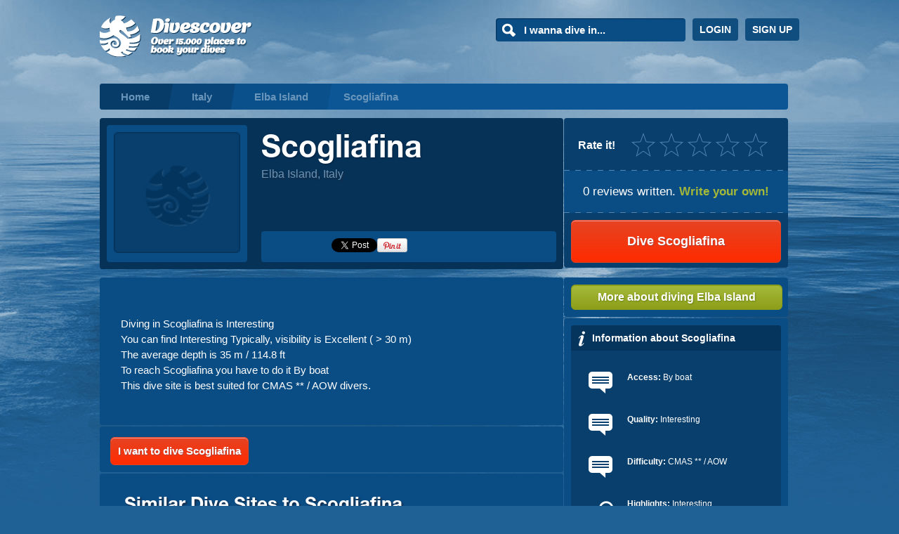

--- FILE ---
content_type: text/html; charset=UTF-8
request_url: https://divescover.com/dive-site/scogliafina/31365
body_size: 6994
content:
<!DOCTYPE HTML>

<head>
	<meta charset=utf-8>
	<meta http-equiv="X-UA-Compatible" content="IE=9"/>
	<meta http-equiv="content-type" content="text/html;"/>
    <meta name="viewport" content="width=device-width, initial-scale=1">

		<meta name="keywords" content="Scogliafina, Elba Island, diving, dive review, dive spot, dive region, scuba dive, snorkel, divers, PADI"/>
		<meta name="description" content="Diving in Scogliafina is Interesting You can find Interesting Typically, visibility is Excellent ( &gt; 30 m) The average depth is 35 m / 114.8&amp;hellip;"/>

	
		<title>Scogliafina Diving in Elba Island</title>
	
			<script type="text/javascript" src="//ajax.googleapis.com/ajax/libs/jquery/1.10.2/jquery.min.js"></script>
		<script type="text/javascript" src="//ajax.googleapis.com/ajax/libs/jqueryui/1.10.3/jquery-ui.min.js"></script>
		<script src="/js/modernizr-2.7.1.min.js"></script>
	<script src="/js/jquery.json.js"></script>
	<script src="/js/jquery.base64.js"></script>
	<script src="/js/jquery.cookie.js"></script>
	<script src="/js/underscore/underscore.js"></script>
	<script src="/js/toolbox/toolbox.js"></script>
	<script src="/js/jquery.clearinput.js"></script>
	<script src="/js/jquery.easing.1.2.js"></script>
	<script src="/js/jquery.anythingslider.min.js"></script>
	<script src="/js/jquery.colorbox-min.js"></script>
	<script type="text/javascript" src="/js/libs/date.js"></script>
	<script type="text/javascript" src="/js/libs/calendar_control.js"></script>
	<script src="/js/own.js"></script>
	<script src="/js/jRating.jquery.js"></script>
	<script src="/js/chosen.jquery.min.js" type="text/javascript"></script>

	<link rel="stylesheet" type="text/css" href="/css/reset.css" media="screen" title="html5doctor.com Reset Stylesheet"/>
	<link rel="stylesheet" type="text/css" href="/css/chosen.css" media="screen"/>
	<link rel="stylesheet" type="text/css" href="/css/css3.css" media="screen"/>
	<link rel="stylesheet" type="text/css" href="/css/tabs.css" media="screen"/>
	<link href="https://ajax.googleapis.com/ajax/libs/jqueryui/1.8.18/themes/base/jquery-ui.css" rel="stylesheet" type="text/css"/>
	<link rel="stylesheet" type="text/css" href="/css/jRating.jquery.css" media="screen"/>
	<link rel="stylesheet" type="text/css" href="/css/anythingslider.css" media="screen"/>
	<link rel="stylesheet" type="text/css" href="/css/colorbox.css">
	<link rel="stylesheet" type="text/css" href="/css/general.css" media="screen"/>
	<link rel="stylesheet" type="text/css" href="/css/own.css" media="screen"/>
	<link rel="stylesheet" type="text/css" href="/css/grid.css" media="screen"/>
    <link rel="stylesheet" type="text/css" href="/css/mobile.css" media="screen" />

	
</head>

<body>

<script>
    dataLayer = [{
        'visitorType': 'guest',
        'visitorEmail': ''
    }];
</script>
<!-- Google Tag Manager -->
<noscript><iframe src="//www.googletagmanager.com/ns.html?id=GTM-NJ8GMT"
height="0" width="0" style="display:none;visibility:hidden"></iframe></noscript>
<script>(function(w,d,s,l,i){w[l]=w[l]||[];w[l].push({'gtm.start':
new Date().getTime(),event:'gtm.js'});var f=d.getElementsByTagName(s)[0],
j=d.createElement(s),dl=l!='dataLayer'?'&l='+l:'';j.async=true;j.src=
'//www.googletagmanager.com/gtm.js?id='+i+dl;f.parentNode.insertBefore(j,f);
})(window,document,'script','dataLayer','GTM-NJ8GMT');</script>
<!-- End Google Tag Manager -->

<div id="pagewrap">
	<div id="headerinner">
		<div id="nav-outer">
			<div id="navigation" class="row">
				<div class="col col_5" id="logoinner">
					<a href="http://divescover.com"><i>Divescover</i></a>
				</div>
				<div id="navigation-right" class="col col_12 right">
					<ul class="top-menu horiz loggedbox">
						<li class="searchwrap">
							<form name="search_box" action="/search" method="get">
								<input type="text" name="q" class="clear-input" value="I wanna dive in..." placeholder="I wanna dive in..." id="search"  />
								<input type="submit" style="position: absolute; left: -9999px; width: 1px; height: 1px;"/>
							</form>
						</li>
						<li><a class="round" href="http://divescover.com/login/" rel="nofollow">LOGIN</a></li><li><a class="round" href="http://divescover.com/signup" rel="nofollow">SIGN UP</a></li>					</ul>
				</div>
				<div class="clear"></div>
			</div>
			<div class="clear"></div>
		</div>
		<div class="clear"></div>
	</div>

	<section class="row" xmlns="http://www.w3.org/1999/html">
	<div class="col col_17">
		<ul class="breadcrumb crumbs horiz"><li itemscope itemtype="http://data-vocabulary.org/Breadcrumb"><a itemprop="url" title="Divescover.com" href="http://divescover.com"><span itemprop="title">Home</span></a></li><li itemscope itemtype="http://data-vocabulary.org/Breadcrumb"><a href="http://divescover.com/dive-sites/italy" itemprop="url" title="Italy"><span itemprop="title">Italy</span></a></li><li itemscope itemtype="http://data-vocabulary.org/Breadcrumb"><a href="http://divescover.com/dive-sites/italy/elba-island" itemprop="url" title="Elba Island"><span itemprop="title">Elba Island</span></a></li><li itemscope itemtype="http://data-vocabulary.org/Breadcrumb"><meta itemprop="url" content="http://divescover.com:443/dive-site/scogliafina/31365" /><span itemprop="title">Scogliafina</span></li></ul>		<div class="clear"></div>
	</div>
	<div class="clear"></div>
</section>
<article itemscope itemtype="http://schema.org/BodyOfWater">
	<section class="row dive-header">
		<div class="col col_17">
			<div class="info">
				<div class="box darkest">
					<div class="dc-pic">
												<img src="/images/placeholder.png" width="180px" height="172px" alt="" name=""/>
											</div>
					<div class="info-content">
						<h1 itemprop="name">Scogliafina</h1>

						<h3>Elba Island, Italy</h3>

						<div class="box dark share-wrap">
							<ul class="share-box horiz" style="padding:0px; margin:0px;">
			<li class="fb">
				<iframe src="//www.facebook.com/plugins/like.php?href=http%3A%2F%2Fdivescover.com%3A443%2Fdive-site%2Fscogliafina%2F31365&amp;send=false&amp;layout=button_count&amp;width=80&amp;show_faces=false&amp;action=like&amp;colorscheme=light&amp;font=arial&amp;height=21"
						scrolling="no"
						frameborder="0"
						style="border:none; overflow:hidden; width:90px; height:21px;"
						allowTransparency="true"></iframe>
			</li>
			<li class="tw">
				<a href="https://twitter.com/share" class="twitter-share-button">Tweet</a>
				<script>!function(d,s,id){var js,fjs=d.getElementsByTagName(s)[0];if(!d.getElementById(id)){js=d.createElement(s);js.id=id;js.src="//platform.twitter.com/widgets.js";fjs.parentNode.insertBefore(js,fjs);}}(document,"script","twitter-wjs");</script>
			</li>
			<li class="pin">
				<a class="pinterest" href='javascript:void((function()%7Bvar%20e=document.createElement(&apos;script&apos;);e.setAttribute(&apos;type&apos;,&apos;text/javascript&apos;);e.setAttribute(&apos;charset&apos;,&apos;UTF-8&apos;);e.setAttribute(&apos;src&apos;,&apos;http://assets.pinterest.com/js/pinmarklet.js?r=&apos;+Math.random()*99999999);document.body.appendChild(e)%7D)());'>
					<img border="0" src="//assets.pinterest.com/images/PinExt.png" title="Pin It" /></a>
			</li>
		</ul>
		<div class="clear"></div>						</div>
						<div class="clear"></div>
					</div>
					<div class="clear"></div>
				</div>
			</div>
			<div class="actions">
				<div class="box darker">
					<div class="rate">
						<span>Rate it!</span>
						<div class="rate-widget" id="0_31365"  data-rate-widget-phpurl='"\/diveplace\/rate\/"' itemprop="aggregateRating"  itemscope itemtype="http://schema.org/Rating" ><meta itemprop="ratingValue" content = "0" /></div>					</div>
					<div class="reviews">
						0 reviews written.						<a href="#newcomment">Write your own!</a>
					</div>
					<a href="/enquire/?type=inmersion&id=31365" rel="nofollow" class="popup button orange left">Dive Scogliafina</a>
				</div>
			</div>
		</div>
		<div class="clear"></div>
	</section>

	<section class="row" id="page">
		<div class="col col_17">
			<div class="col pageleft nm" id="container">
				<div class="content box dark">
										<p itemprop="description">
						<p>Diving in Scogliafina is Interesting<br> You can find Interesting Typically, visibility is Excellent ( > 30 m) <br>The average depth is 35 m / 114.8 ft <br>To reach Scogliafina you have to do it By boat <br>This dive site is best suited for CMAS ** / AOW divers.</p>					</p>

					
					<div class="clear"></div>
				</div>
				<div class="content box dark">
					<a href="/enquire/?type=inmersion&id=31365" rel="nofollow" class="popup button orange left">I want to dive Scogliafina</a>
					<div class="clear"></div>
				</div>

								<div class="content box dark">
					<h2>Similar Dive Sites to Scogliafina</h2>
					<ul id="divesites">
																		<li class="margin">
							<a class="feat-image round" title="Boat trip approx. 25 minutes. A long pulled drop off. The wall at the east side ends in a depth of 40 m in the sand. In a depth of 28 m there is a small cave with beautiful nice red corals at the&hellip;" href="http://divescover.com/dive-site/capo-di-fonza/41154">
							<img class="round" width="218px" src="/images/inmersion/1/3/6/3/3/13633_a.jpg" alt="DIVE SITE MAP BY SPIRO SUB" title="DIVE SITE MAP BY SPIRO SUB" />
							<h3>CAPO DI FONZA</h3></a>
						</li>
																								<li >
							<a class="feat-image round" title="I was there off-season, might be more crowded during the summer. Very nice wreck in a very nice spot." href="http://divescover.com/dive-site/wreck-of-pomonte/31372">
							<img class="round" width="218px" src="/images/inmersion/0/1/3/4/4/01344_a.jpg" alt="31372" title="31372" />
							<h3>Wreck of Pomonte</h3></a>
						</li>
																								<li class="margin">
							<a class="feat-image round" title="" href="http://divescover.com/dive-site/scoglio-di-remaiolo-east/31367">
							<img class="round" width="218px" src="/images/inmersion/0/1/0/2/7/01027_a.jpg" alt="31367" title="31367" />
							<h3>Scoglio Di Remaiolo East</h3></a>
						</li>
																								<li >
							<a class="feat-image round" title="" href="http://divescover.com/dive-site/lo-scoglietto/31356">
							<img class="round" width="218px" src="/images/inmersion/0/0/6/9/0/00690_a.jpg" alt="31356" title="31356" />
							<h3>Lo Scoglietto</h3></a>
						</li>
											</ul>
					<div class="clear"></div>
				</div>
				
				<div class="content comments">
					<p>There are no comments or experiences yet for Scogliafina.</p>					<a name="newcomment"></a>
	<div class="box dark comment-edit" id="reviewbox">
		<h3>Have you been in Scogliafina? Write a review:</h3>

		<ul class="error" id="error" style="clear:both; display: none;"></ul>

		<form id="submitcomment" name="submitcomment" method="POST" action="/diveplace/addcomment/">
			<input type="hidden" name="id" value="31365"/>
						<fieldset>
				<label for="name">Your full name:</label>
				<input type="text" id="name" name="name" required="required" value=""/>
			</fieldset>
			<fieldset>
				<label for="email">Your email:</label>
				<input type="email" name="email" id="email" required="required"/>
			</fieldset>
									<fieldset>
				<div class="forrating">
					<label for="body">Your review:</label>

					<div class="ratethis">
						<span>Your rating:</span>
						<div class="rate-widget" id="0_31365"  data-rate-widget-phpurl='"\/diveplace\/rate\/?id=31365"'></div>					</div>
				</div>
				<textarea id="body" name="comment" required="required" class="word_count" placeholder="
				Please, write a public and honest review about Scogliafina. Our team validates all reviews. Avoid using offensive language. If you publish a negative comment probably we will ask you to give proof of being at the place to keep our system unbiased. Don't post job offerings or anything that is not a comment or review. Thank you!"></textarea>
				<br>
				<span class="counter">0</span>
			</fieldset>
			<fieldset>
				<button class="green right" type="submit">Send it</button>
			</fieldset>
					</form>

	</div>
	<div id="commentloading"></div>

	<script type="text/javascript">
	$(document).ready(function() {
		function sendComment() {
			var $rbox = $('#reviewbox');
			var $cload = $('#commentloading');
			var dataString = $("#submitcomment").serialize();
			$rbox.hide();
			$cload.html('<img src="/images/ajax-loader.gif" />');
			$cload.show();

			$.ajax({
				type:"POST",
				url:'/diveplace/addcomment/',
				data:dataString,
				dataType:"json",
				success:function (data) {
					if (data.type == 'success') {
						$rbox.html("<p>" + data.message + "</p>");
						$cload.hide();
						$rbox.show();
					} else {
						$rbox.show();
						$cload.hide();
						$("#error").html('').hide();
						$.each(data.errors, function(k,v){
							$.each(v, function(k1, v1) {
								console.log(v);
								$("#error").append('<li>'+v1+'</li>');
								$("#error").show();
							});

						});
						alert(data.message);
					}
				}
			});
			return false;
		}

		$('.word_count').each(function(){
			var length = $(this).val().length;
			$(this).parent().find('.counter').html( length + ' characters');
			$(this).keyup(function(){
				var new_length = $(this).val().length;
				$(this).parent().find('.counter').html( new_length + ' characters');
				if(new_length > 200) $('.counter').css('color','green');
			});
		});


		$("#submitcomment").submit(function(){
			sendComment();
			return false;
		});
	});
	</script>				</div>
				<div class="clear"></div>
			</div>
			<div class="col sidebar dcent nm right">
								<div class="box dark single-button" itemprop="containedIn" itemscope itemtype="http://schema.org/Place">
					<meta itemprop="name" content="Elba Island" />
					<a itemprop="url" href="http://divescover.com/diving/italy/elba-island" class="button green left">More about diving Elba Island</a>
					<div class="clear"></div>
				</div>
				
				<div class="box dark">
							<dl>
			<dt class="qf">Information about Scogliafina</dt>
						<dd class="tip"><strong>Access:</strong>
						By boat			</dd>
									<dd class="tip"><strong>Quality:</strong>
						Interesting			</dd>
									<dd class="tip"><strong>Difficulty:</strong>
						CMAS ** / AOW			</dd>
									<dd class="highlights"><strong>Highlights:</strong>
						Interesting			</dd>
									<dd class="depth"><strong>Avg Depth:</strong>
						35 m / 114.8 ft			</dd>
												<dd class="currents"><strong>Currents:</strong>
						Low ( < 1 knots)			</dd>
									<dd class="visibility"><strong>Visibility:</strong>
						Excellent ( > 30 m)			</dd>
			
		</dl>
						</div>

								<div class="box dark">
			<h3>Best dive centers in Elba Island</h3>
			<ul class="divecenters">
								<li><a href="http://divescover.com/dive-center/diving-in-elba-snc-s-799043/7618" class="round">
					<img class="round" height="76px" width="76px" src="/images/center/0/5/2/3/7/05237_st.jpg" alt="DIVING IN ELBA SNC S-799043" title="DIVING IN ELBA SNC S-799043" />
					<span class="col1">
						<span class="dcname">DIVING IN ELBA SNC S-799043</span>
						<span class="dcloc">Elba Island, Italy</span>
					</span>
				</a></li>
								<li><a href="http://divescover.com/dive-center/diving-in-elba-snc-s-799043/7618" class="round">
					<img class="round" height="76px" width="76px" src="/images/center/0/5/2/3/7/05237_st.jpg" alt="DIVING IN ELBA SNC S-799043" title="DIVING IN ELBA SNC S-799043" />
					<span class="col1">
						<span class="dcname">DIVING IN ELBA SNC S-799043</span>
						<span class="dcloc">Elba Island, Italy</span>
					</span>
				</a></li>
								<li><a href="http://divescover.com/dive-center/spiro-sub-padi-divecenter-elba/16555" class="round">
					<img class="round" height="76px" width="76px" src="/images/placeholder.png" alt="SPIRO SUB PADI DIVECENTER ELBA" title="SPIRO SUB PADI DIVECENTER ELBA" />
					<span class="col1">
						<span class="dcname">SPIRO SUB PADI DIVECENTER ELBA</span>
						<span class="dcloc">Elba Island, Italy</span>
					</span>
				</a></li>
							</ul>
		</div>
				<div class="box dark single-button">
			<a href="http://divescover.com/dive-centers/italy/elba-island" class="button green left">All dive centers in Elba Island</a>
			<div class="clear"></div>
		</div>				
				

				
			</div>
		</div>
		<div class="clear"></div>
	</section>
</article>

	<div id="header-scroll" style="display:none;">
		<div>
			<div class="row">
								<div class="col left">
					<ul class="top-menu horiz loggedbox">
												<li><span class="like-box">See More:</span></li>
																		<li class="margin">
							<a class="feat-image round" title="CAPO DI FONZA Boat trip approx. 25 minutes. A long pulled drop off. The wall at the east side ends in a depth of 40 m in the sand. In a depth of 28 m there is a small cave with beautiful nice red corals at the&hellip;" href="http://divescover.com/dive-site/capo-di-fonza/41154">
							<img class="round" width="35px" src="/images/inmersion/1/3/6/3/3/13633_st.jpg" alt="DIVE SITE MAP BY SPIRO SUB" title="DIVE SITE MAP BY SPIRO SUB" />
							</a>
						</li>
																														<li >
							<a class="feat-image round" title="Wreck of Pomonte I was there off-season, might be more crowded during the summer. Very nice wreck in a very nice spot." href="http://divescover.com/dive-site/wreck-of-pomonte/31372">
							<img class="round" width="35px" src="/images/inmersion/0/1/3/4/4/01344_st.jpg" alt="31372" title="31372" />
							</a>
						</li>
																														<li class="margin">
							<a class="feat-image round" title="Scoglio Di Remaiolo East " href="http://divescover.com/dive-site/scoglio-di-remaiolo-east/31367">
							<img class="round" width="35px" src="/images/inmersion/0/1/0/2/7/01027_st.jpg" alt="31367" title="31367" />
							</a>
						</li>
																	</ul>
				</div>
				
				<div class="col right">
					<ul class="top-menu horiz loggedbox">
						<li><span class="like-box">Like it?, share it!</span> <ul class="share-box horiz" style="padding:0px; margin:0px;">
			<li class="fb">
				<iframe src="//www.facebook.com/plugins/like.php?href=http%3A%2F%2Fdivescover.com%3A443%2Fdive-site%2Fscogliafina%2F31365&amp;send=false&amp;layout=button_count&amp;width=80&amp;show_faces=false&amp;action=like&amp;colorscheme=light&amp;font=arial&amp;height=21"
						scrolling="no"
						frameborder="0"
						style="border:none; overflow:hidden; width:90px; height:21px;"
						allowTransparency="true"></iframe>
			</li>
			<li class="tw">
				<a href="https://twitter.com/share" class="twitter-share-button">Tweet</a>
				<script>!function(d,s,id){var js,fjs=d.getElementsByTagName(s)[0];if(!d.getElementById(id)){js=d.createElement(s);js.id=id;js.src="//platform.twitter.com/widgets.js";fjs.parentNode.insertBefore(js,fjs);}}(document,"script","twitter-wjs");</script>
			</li>
			<li class="pin">
				<a class="pinterest" href='javascript:void((function()%7Bvar%20e=document.createElement(&apos;script&apos;);e.setAttribute(&apos;type&apos;,&apos;text/javascript&apos;);e.setAttribute(&apos;charset&apos;,&apos;UTF-8&apos;);e.setAttribute(&apos;src&apos;,&apos;http://assets.pinterest.com/js/pinmarklet.js?r=&apos;+Math.random()*99999999);document.body.appendChild(e)%7D)());'>
					<img border="0" src="//assets.pinterest.com/images/PinExt.png" title="Pin It" /></a>
			</li>
		</ul>
		<div class="clear"></div></li>
						<li><a href="/enquire/?type=inmersion&id=31365" rel="nofollow" class="popup button orange left">BOOK NOW</a></li>
						<li><a href="#newcomment">WRITE A REVIEW</a></li>						<li><a class="round" href="http://divescover.com/login/" rel="nofollow">LOGIN</a></li><li><a class="round" href="http://divescover.com/signup" rel="nofollow">SIGN UP</a></li>					</ul>
				</div>
				<div class="clear"></div>
			</div>
			<div class="clear"></div>
		</div>
		<div class="clear"></div>
	</div>
	
	<footer class="row wide inner">

	<section class="row" id="footer">
		<div class="col col_17">
							<div class="box dark">
		<div class="trustbox">
			<span title="We NEVER let you down, bad weather? unforseen changes with the company? We will prepare another package for you at no cost to replace your activity or to move your dives to another date. With us you never lose your money" class="reason" style="background-position: -30px -1724px;">Travel Warranty</span>
			<span title="100% secure payment. We use the same technology as the most important banks and financial institutions. Your private information is protected with us, right the same as if you were buying directly in the dive centre." class="reason" style="background-position: -30px -1756px;">100% Safe Payment</span>
			<span title="Backed up by hundreds of divers. You get reviews and opinions from experts and other divers on the same place and activity. And then you put your review as well helping the community" class="reason" style="background-position: -30px -1787px;">Trusted Reviews</span>
			<span title="Easy canellation. No questions asked. You can cancel your activity up to 7 days after the booking has been made." class="reason" style="background-position: -30px -1818px;">Easy Cancellation</span>
		</div>
				<div class="trustbox">
			<span title="Easy Payment with Paypal, 100% Secure." class="reason payment" style="background-position: 0px -1690px;">Pay With PayPal</span>
			<span title="Easy Payment with Visa, 100% Secure." class="reason payment" style="background-position: 0px -1632px;">Pay With Visa</span>
			<span title="Easy Payment with Mastercard, 100% Secure." class="reason payment" style="background-position: 0px -1661px;">Pay With Mastercard</span>
			<span title="Divescover Confidence Stamp" class="reason payment" style="background-position: 0px -1461px; padding-left:50px;"><a href="http://divescover.com/about/protection">Divescover Protection</a></span>
		</div>
		</div>
		<br>
				</div>
		<div class="col col_17">
			<div class="col col_3 nml">
				<a href="" class="logo_footer"><i>Divescover</i></a>
			</div>
			<div class="col col_2 nmr">
			</div>
			<div class="col col_11 right nmr">
				<ul class="navfooter horiz">
					<li><a href="http://divescover.com/about/" rel="nofollow">About Divescover</a></li>
					<li><a href="http://divescover.com/newcenter/" rel="nofollow">Add a center</a></li>
					<li><a href="http://divescover.com/packages/">Dive Packages</a></li>
					<li><a href="http://divescover.com/about/affiliates/" rel="nofollow">Affiliates</a></li>
					<li><a href="http://divescover.com/discover/">Discover!</a></li>
				</ul>
			</div>
		</div>
		<div class="clear"></div>
	</section>
	<div class="clear"></div>
</footer>
<div class="clear"></div>


</div>

</body>
</html>


--- FILE ---
content_type: text/css
request_url: https://divescover.com/css/css3.css
body_size: 417
content:
@charset "utf-8";@font-face{font-family:'PTSansRegular';src:url('PT_Sans-webfont.eot');src:local('☺'),url('PT_Sans-webfont.woff') format('woff'),url('PT_Sans-webfont.ttf') format('truetype'),url('PT_Sans-webfont.svg#webfont6MwxiJev') format('svg');font-weight:normal;font-style:normal}.fontface{font-family:'PTSansRegular',Arial,sans-serif}.round{-webkit-border-radius:4px;-moz-border-radius:4px;border-radius:4px}


--- FILE ---
content_type: text/css
request_url: https://divescover.com/css/tabs.css
body_size: 1457
content:
#container ul{list-style:none;list-style-position:outside}#container ul.menu li{float:left;margin-right:5px;margin-bottom:-1px}#container ul.menu li{font-weight:bold;display:block;padding:20px;padding-bottom:18px;background:#083f6d;margin-bottom:-8px;position:relative;color:#fff;border-bottom:2px solid #042744;cursor:pointer;font-size:17px;-webkit-border-top-left-radius:4px;-webkit-border-top-right-radius:4px;-moz-border-radius-topleft:4px;-moz-border-radius-topright:4px;border-top-left-radius:4px;border-top-right-radius:4px;text-shadow:2px 2px 1px #042447}#container ul.menu li.over{background-color:#063257}#container ul.menu li.active{background:#0a4c84;border-bottom:0;padding-bottom:20px;color:#fff;text-shadow:2px 2px 1px #042447}.content{margin:0;background:#0a4c84;text-align:left;font-size:11px;-webkit-border-radius:4px;-moz-border-radius:4px;border-radius:4px;-webkit-border-top-left-radius:0;-moz-border-radius-topleft:0;border-top-left-radius:0}.content h1{line-height:1em;vertical-align:middle;height:48px;padding:10px 10px 10px 52px;font-size:32px}.content.news h1{background:transparent url(images/news.jpg) no-repeat scroll left top}.content.news{display:block}.content.tutorials h1{background:transparent url(images/tuts.jpg) no-repeat scroll left top}.content.tutorials{display:none}.content.links h1{background:transparent url(images/links.jpg) no-repeat scroll left top}.content.links{display:none}.content.links a{color:#5f95ef}


--- FILE ---
content_type: text/css
request_url: https://divescover.com/css/jRating.jquery.css
body_size: 525
content:
.jRatingAverage{background-color:#e64322;position:relative;top:0;left:0;z-index:2;height:100%}.jRatingColor{background-color:#a5b939;position:relative;top:0;left:0;z-index:2;height:100%}.jStar{position:relative;left:0;z-index:3}p.jRatingInfos{position:absolute;z-index:9999;background:#063257;border-radius:3px;-webkit-border-radius:3px;-moz-border-radius:3px;color:#fff;box-shadow:10px 10px 6px #03223c;display:none;font-size:16px;text-align:center;padding:5px 10px}p.jRatingInfos span.maxRate{color:#91b939;font-size:14px}


--- FILE ---
content_type: text/css
request_url: https://divescover.com/css/colorbox.css
body_size: 2355
content:
#colorbox,#cboxOverlay,#cboxWrapper{position:absolute;top:0;left:0;z-index:9999;overflow:hidden}#cboxOverlay{position:fixed;width:100%;height:100%}#cboxMiddleLeft,#cboxBottomLeft{clear:left}#cboxContent{position:relative;overflow:hidden}#cboxLoadedContent{overflow:auto}#cboxLoadedContent iframe{display:block;width:100%;height:100%;border:0}#cboxTitle{margin:0}#cboxLoadingOverlay,#cboxLoadingGraphic{position:absolute;top:0;left:0;width:100%}#cboxPrevious,#cboxNext,#cboxClose,#cboxSlideshow{cursor:pointer}#cboxOverlay{background:url(../images/overlay.png) 0 0 repeat}#cboxTopLeft{width:21px;height:21px;background:url(../images/controls.png) -100px 0 no-repeat}#cboxTopRight{width:21px;height:21px;background:url(../images/controls.png) -129px 0 no-repeat}#cboxBottomLeft{width:21px;height:21px;background:url(../images/controls.png) -100px -29px no-repeat}#cboxBottomRight{width:21px;height:21px;background:url(../images/controls.png) -129px -29px no-repeat}#cboxMiddleLeft{width:21px;background:url(../images/controls.png) left top repeat-y}#cboxMiddleRight{width:21px;background:url(../images/controls.png) right top repeat-y}#cboxTopCenter{height:21px;background:url(../images/border.png) 0 0 repeat-x}#cboxBottomCenter{height:21px;background:url(../images/border.png) 0 -29px repeat-x}#cboxContent{background:#699ac3}#cboxLoadedContent{margin-bottom:28px}#cboxTitle{position:absolute;bottom:4px;left:0;text-align:center;width:100%;color:#063156}#cboxCurrent{position:absolute;bottom:4px;left:58px;color:#063156}#cboxSlideshow{position:absolute;bottom:4px;right:30px;color:#063156}#cboxPrevious{position:absolute;bottom:0;left:0;background:url(../images/controls.png) -75px 0 no-repeat;width:25px;height:25px;text-indent:-9999px}#cboxPrevious.hover{background-position:-75px -25px}#cboxNext{position:absolute;bottom:0;left:27px;background:url(../images/controls.png) -50px 0 no-repeat;width:25px;height:25px;text-indent:-9999px}#cboxNext.hover{background-position:-50px -25px}#cboxLoadingOverlay{background:url(../images/loading_background.png) center center no-repeat}#cboxLoadingGraphic{background:url(../images/loading.gif) center center no-repeat}#cboxClose{position:absolute;bottom:0;right:0;background:url(../images/controls.png) -25px 0 no-repeat;width:25px;height:25px;text-indent:-9999px}#cboxClose.hover{background-position:-25px -25px}


--- FILE ---
content_type: text/css
request_url: https://divescover.com/css/general.css
body_size: 50202
content:
@charset "utf-8";body{background:url('/images/bg-top.jpg') left top repeat-x #206195;min-height:2000px;color:#000;font:12px Arial,Helvetica,sans-serif;position:relative}#pagewrap{background:url('/images/bottom_bg.jpg') left bottom repeat-x transparent;min-height:2000px}@font-face{font-family:'Helv';src:url('HelveticaNeueLTPro-Roman.eot');src:local('☺'),url('/fonts/HelveticaNeueLTPro-Roman.woff') format('woff'),url('/fonts/HelveticaNeueLTPro-Roman.ttf') format('truetype'),url('/fonts/HelveticaNeueLTPro-Roman.svg#webfont6MwxiJev') format('svg');font-weight:normal;font-style:normal}@font-face{font-family:'HelvB';src:url('/fonts/HelveticaNeueLTPro-Bd.eot');src:local('☺'),url('/fonts/HelveticaNeueLTPro-Bd.woff') format('woff'),url('/fonts/HelveticaNeueLTPro-Bd.ttf') format('truetype'),url('/fonts/HelveticaNeueLTPro-Bd.svg#webfont6MwxiJev') format('svg');font-weight:normal;font-style:normal}.left,.float_left,.col.left,.col.float_left{float:left}.right,.float_right,.col.right,.col.float_right{float:right}.clear{clear:both;display:block;overflow:hidden;visibility:hidden;height:0}hr.clear{clear:both;display:block;overflow:hidden;visibility:visible;height:auto}.clear-left,.clear_left{clear:left}.clear-right,.clear_right{clear:right}.hide{display:none}.block{display:block!important}.inline{display:inline!important}.align_right{text-align:right}.align_left{text-align:left}.align_center{text-align:center}.align_justify{text-align:justify}.bold{font-weight:600}.italic{font-style:italic}a{text-decoration:none}a:hover,a:focus{color:#f9c3b8!important}a i{display:none}a,button{font-family:Arial,sans-serif;transition:color .2s,background .2s;-moz-transition:color .2s,background .2s;-webkit-transition:color .2s,background .2s;-o-transition:color .2s,background .2s}input[type=text]:focus,input[type=email]:focus,input[type=number]:focus,textarea:focus{transition:all .2s;-moz-transition:all .2s;-webkit-transition:all .2s;-o-transition:all .2s}input[type=text]:focus,input[type=number]:focus,input[type=email]:focus,textarea:focus,select:focus,input:focus{outline:0!important}blockquote{font-family:Georgia,"Times New Roman",Times,serif;margin:5px;padding:10px;font-size:1.52em;color:#999;font-style:italic;line-height:1.3em;width:100%;quotes:none}blockquote.left{border-right:1px dashed #ccc;width:35%}blockquote.right{border-left:1px dashed #ccc;width:35%}h1,h2,h3,h4,h5{font-family:"HelvB",arial,sans-serif;font-weight:normal;text-shadow:1px 1px 2px #04203d}h1{font-size:43px;color:#fff}h3{font-size:22px;color:#fff;text-shadow:2px 2px 2px #182e49;margin:0 0 10px 0;font-weight:normal}h1 a,h1 a:link,h1 a:visited{color:inherit}ul{list-style-type:none}ul,ol{margin:0;padding:0}ul.horiz li,ol.horiz li{float:left;display:inline}ul.vert li,ol.vert li{display:block;clear:both}ul li,ol li{margin:0;padding:0}strong{font-weight:600}em,dfn{font-style:italic}dfn{font-weight:600}sup,sub{line-height:0}abbr,acronym{border-bottom:1px dashed #ccc}address{margin:0 0 1.5em;font-style:italic}pre,code,tt{font:1em 'andale mono','lucida console',monospace;line-height:1.5;display:block}code{background-color:#eee;display:inline;padding:0 2px 1px 2px;line-height:1.1em}pre{margin:1.5em 0;white-space:pre}#nav-outer .searchwrap input,#searchagain,.results .region .icon,.results .divesite .icon,.results .divecenter .icon,#page .sidebar .box dl.qf dd,#page .sidebar.dcent .box dl dd.tip,#page .sidebar.dcent .box dl dd.hl,#page .sidebar.dcent .box dl dd.wt,#page .sidebar.dcent .box dl dd.ses,#page .sidebar.dcent .box dl dt.qf,#page .sidebar.dcent .box dl dt.book,#page .sidebar.dcent .box dl dd.addr,#page .sidebar.dcent .box dl dd.ph,a.button.pdf,#page dl.c-info dt span,#page dl.c-info dd .c-info-values ul li,#page dl.c-info dd a.toggle,ul.social li a,.results .thumb a.ourpick,.results .thumb a.replyguarantee{background-image:url('/images/interface.png');background-repeat:no-repeat}.box{-webkit-border-radius:4px;-moz-border-radius:4px;border-radius:4px;padding:10px;margin-top:2px}.box.darkest{background-color:#063257}.box.darker{background-color:#083f6d}.box.dark{background-color:#0a4c84}section>.box{margin-top:10px}.box.dark a,.box.dark a:link,.box.darker a,.box.darker a:link,.box.darkest a,.box.darkest a:link{color:#a0c1d2}.box.dark .infowindow-map a{color:black;font-weight:bolder;font-size:1.3em;text-decoration:underline}.infowindow-map{text-align:center}#header{height:642px;position:relative}#header.inner{height:262px}.headerimg{background-position:center bottom;background-repeat:no-repeat;width:100%;height:642px;position:absolute}#nav-outer{position:relative;top:0}#navigation{margin:0 auto}#logo,#logoinner{background-image:url("/images/divelogo.png");width:217px;height:59px;margin-top:22px;background-repeat:no-repeat}#logo a,#navigation #logoinner a{float:left;width:217px;height:59px}#logoinner{background-image:url("/images/divelogolight.png")}#navigation .chzn-container-single .chzn-single{margin-top:75px}ul.top-menu{float:right;margin:26px 0 30px 0}ul.top-menu li a{font-size:14px;color:#fff;float:left;background:#114e80;padding:8px 10px;font-weight:bold}ul.top-menu li.addcenter a{background:#e64322}ul.top-menu li{margin-right:10px}ul.top-menu li.last{margin-right:0}ul.top-menu li a:hover{background:#206195;color:#fff!important}ul.top-menu li.addcenter a:hover{background:#ec664b}#imgrid{display:none;overflow:hidden;box-shadow:2px 4px 10px #104875;margin-bottom:10px;position:relative;width:984px}#imgrid ul{float:left;border:2px solid #063257;background:#063257;overflow:hidden}#imgrid ul li a{position:relative;width:196px;height:160px;float:left;overflow:hidden}#imgrid ul li a img{float:left}#imgrid ul li a .title{opacity:0;position:absolute;bottom:0;left:0;color:#fff;font-size:18px;padding:20px;font-weight:bold}#imgrid #closegrid{position:absolute;top:20px;right:20px;z-index:1;background:#e64322;padding:10px;color:#fff;font-weight:bold;text-transform:uppercase}#searchwrap{text-align:center!important;position:relative;z-index:10;margin-top:67px}#searchwrap h1{font-family:"HelvB",Arial,sans-serif;font-size:60px;color:#fff;text-shadow:2px 2px 2px #000;letter-spacing:-3px}#searchwrap form input{color:#353535;font-size:25px;padding:15px 10px 13px 15px;border:0;margin:15px 0 0 0;border:1px solid #fff;box-shadow:inset 1px 1px 1px #ccc,1px 1px 1px #000;-moz-box-shadow:inset 1px 1px 1px #ccc,1px 1px 1px #000;-webkit-box-shadow:inset 1px 1px 1px #ccc,1px 1px 1px #000;width:660px;font-family:Arial,sans-serif}#searchwrap #autocomplete{width:680px;margin:auto;background:#dde8ee;-webkit-border-bottom-right-radius:4px;-webkit-border-bottom-left-radius:4px;-moz-border-radius-bottomright:4px;-moz-border-radius-bottomleft:4px;border-bottom-right-radius:4px;border-bottom-left-radius:4px;box-shadow:1px 1px 1px #000;-webkit-box-shadow:1px 1px 1px #000;-moz-box-shadow:1px 1px 1px #000}#searchwrap #autocomplete ul{width:680px}#searchwrap #autocomplete ul li{display:block}#searchwrap #autocomplete ul li a{padding:7px 15px;display:block;font-size:18px;color:#737373;clear:both;overflow:hidden;border-bottom:1px solid #a0c1d2;border-top:1px solid #fff}#searchwrap #autocomplete ul li a:hover{color:#fff;background:#e64322;background:url([data-uri]);background:-moz-linear-gradient(top,#e64322 0,#b01307 100%);background:-webkit-gradient(linear,left top,left bottom,color-stop(0%,#e64322),color-stop(100%,#b01307));background:-webkit-linear-gradient(top,#e64322 0,#b01307 100%);background:-o-linear-gradient(top,#e64322 0,#b01307 100%);background:-ms-linear-gradient(top,#e64322 0,#b01307 100%);background:linear-gradient(to bottom,#e64322 0,#b01307 100%);filter:progid:DXImageTransform.Microsoft.gradient(startColorstr='#e64322',endColorstr='#b01307',GradientType=0);border-top:1px solid #e64322}#searchwrap #autocomplete ul li.last a{-webkit-border-bottom-right-radius:4px;-webkit-border-bottom-left-radius:4px;-moz-border-radius-bottomright:4px;-moz-border-radius-bottomleft:4px;border-bottom-right-radius:4px;border-bottom-left-radius:4px;background:#cedde5}#searchwrap #autocomplete ul li.last a:hover{background:#a0c1d2;border-top:1px solid #fff}#searchwrap #autocomplete ul li a span.name{float:left}#searchwrap #autocomplete ul li a span.type{float:right;padding-right:35px;height:28px;background-image:url('/images/icons-ac.png');background-repeat:no-repeat;background-position:right;line-height:28px}#searchwrap #autocomplete ul li a span.type.region{background-position:right 0}#searchwrap #autocomplete ul li a span.type.divecenter{background-position:right -28px}#searchwrap #autocomplete ul li a span.type.divesite{background-position:right -56px}#nav-outer .searchwrap input,#searchagain{background-color:#0a4c84;-webkit-border-radius:4px;-moz-border-radius:4px;border-radius:4px;box-shadow:inset 1px 1px 1px #073156;border:0;padding:8px 10px;float:left;margin:0;color:#fff;font-weight:bold;font-size:15px;padding-left:40px;width:220px;background-position:9px -118px;background-repeat:no-repeat}#nav-outer .searchwrap input::-webkit-input-placeholder,#searchagain::-webkit-input-placeholder{color:#4a789f}#nav-outer .searchwrap input:-moz-placeholder{color:#4a789f}#nav-outer .searchwrap input:-ms-input-placeholder{color:#4a789f}#slideoverlay{height:400px;top:182px;width:100%}#detailshead{padding:35px 0 0 0}fieldset#zone_combos{margin-left:15px}#header-scroll{position:fixed;background:#063257;padding:0;top:0;left:0;z-index:255;width:100%;display:none}#header-scroll ul.top-menu{margin:5px 0 5px 0}#header-scroll ul.top-menu li a.pinterest{background:0;margin:0;padding:0}#header-scroll ul.top-menu li .share-box li{margin-right:0;width:auto}#header-scroll ul.top-menu .like-box{color:white;font-style:italic}#header-scroll ul.top-menu li a.feat-image{padding:2px 2px 0 2px}#photoinfo{position:absolute;bottom:0;z-index:9;width:100%!important;background:url('/images/transp-blue.png');height:104px}#photoinfo a#inspireme{float:right;padding:12px 15px;background:url('/images/icon-im.png') 5px 5px no-repeat #0d4979;font-size:19px;color:#fff;margin:30px 0 0 0;padding-left:40px}#photoinfo a#inspireme:hover{background-color:#e64322}#headertxt{margin:0 auto;position:relative;float:left;text-align:left;padding:30px 0 0 0}#firstline{color:#fff;font-size:22px;float:left;display:block;font-weight:normal;font-family:"HelvB",Arial,sans-serif;margin:0 0 3px 0}#secondline{color:#fff;text-decoration:none;font-size:14px;float:left;display:block;clear:both;font-family:Arial,sans-serif;font-weight:normal}#getinspired-home{float:right}.btn{height:42px;width:42px;float:left;cursor:pointer}#next{position:absolute;top:270px;left:20px;width:55px;height:55px;background:url('/images/slider-arrows.png') 0 -110px no-repeat}#next:hover{background:url('/images/slider-arrows.png') 0 -165px no-repeat}#back{position:absolute;top:270px;right:20px;width:55px;height:55px;background:url('/images/slider-arrows.png') 0 0 no-repeat}#back:hover{background:url('/images/slider-arrows.png') 0 -55px no-repeat}#control{background-image:url("/images/btn_pause.png");margin:0 8px}section{margin-top:30px!important;background:url('/images/sep.png') left bottom repeat-x;padding-bottom:30px}section h2{color:#fff;font-size:30px;text-shadow:2px 2px 2px #182e49;margin:10px 0 15px 0}#pagewrap section{background:0;margin-top:0!important;padding-bottom:0}section.featured a.feat-image{width:218px;height:135px;border:10px solid #0a4c84;background:#0a4c84;float:left;margin:0 16px 0 0;position:relative;display:block-inline}section.featured a.feat-image span.image{display:block;width:100%;height:100%;opacity:.5}section.featured a.feat-image span.call{top:5px;text-transform:uppercase;font-size:10px;font-weight:bold;margin:6px 6px;color:white;position:absolute}section.featured a.feat-image span.title{position:absolute;top:23px;font-size:21px;width:140px;margin:5px;color:white;font-weight:bold}section.featured a.last{margin-right:0}section.featured a.feat-image img{float:left}section.featured a.feat-image:hover{border-color:#e64322}#dswrap{width:500px}#divesites li{float:left;margin:0 0 25px 0;position:relative;width:238px;height:187px}#divesites li.margin{margin:0 24px 25px 0}#divesites li a{padding:10px;background:#0a4c84;float:left;position:absolute;width:218px;height:167px;left:0;top:0;overflow:hidden}#divesites li h3{cursor:pointer;position:absolute;float:left;padding:20px;font-size:23px;text-shadow:1px 1px 1px #000;color:#fff;display:block;top:0;bottom:auto}#dcwrap{width:500px;margin-bottom:10px}.divecenters li{display:block;clear:both}.divecenters li.last{margin-bottom:25px}.divecenters li a{background:#0a4c84;display:block;clear:both;overflow:hidden;height:99px;margin:0 0 1px 0}.divecenters li a:hover{background:#083f6d;box-shadow:inset 1px 1px 2px #042846;-moz-box-shadow:inset 1px 1px 2px #042846;-webkit-box-shadow:inset 1px 1px 2px #042846}.divecenters li a span.col1{width:150px;float:left;margin-left:10px;color:#fff;margin-top:10px}.divecenters li a span.col1 span.dcname{font-size:18px;font-weight:bold}.divecenters li a span.col1 span.dcloc{font-size:18px;font-weight:normal}.divecenters li a span.col2{width:190px;float:right;margin-left:10px;color:#fff;font-size:10px;margin-top:10px;padding:15px}.divecenters li a img{float:left;overflow:hidden;margin:10px 0 0 10px;-webkit-border-radius:4px;-moz-border-radius:4px;border-radius:4px}#dcwrap a.button{margin-top:25px}#discover{width:500px}#resources{width:500px}#resources .col{width:180px}#resources h3{margin:10px 0 4px 0}#resources h3 a{font-size:19px;font-weight:normal;color:#a5b939;font-family:Arial,sans-serif}#resources h4{margin:4px 0 0 0;floaT:left}#resources h4 a{font-size:19px;text-transform:uppercase;color:#fff;font-weight:bold;font-family:Arial,sans-serif}.divemark li{background:url('/images/dive-site-marker.png') no-repeat left 6px;padding:0 0 0 21px}a.button,button{background-color:silver;color:black}.box.dark a.button,.box.dark a.button:link,.box.darker a.button,.box.darker a.button:link,.box.darkest a.button,.box.darkest a.button:link{color:black}a.button:hover{background-color:#333;color:#f9c3b8}a.button,button,.form-submit input{font-weight:bold;-webkit-border-radius:4px;border:0;-moz-border-radius:4px;border-radius:4px;padding:8px 10px;font-size:15px;cursor:pointer}a.button.big,button.big{padding:10px 30px;display:block;float:left;font-size:18px;text-align:center;cursor:pointer}a.button.wide{float:none}a.button.orange,button.orange,.box.dark a.button.orange,.box.dark button.orange,.box.darker a.button.orange,.box.darker button.orange,.box.darkest a.button.orange,.box.darkest button.orange{background-color:#e64322;color:#fff;-moz-box-shadow:inset 0 1px 0 0 #f29c93;-webkit-box-shadow:inset 0 1px 0 0 #f29c93;box-shadow:inset 0 1px 0 0 #f29c93;background:-webkit-gradient(linear,left top,left bottom,color-stop(0.05,#e64322),color-stop(1,#ff2b00));background:-moz-linear-gradient(center top,#e64322 5%,#ce0100 100%);filter:progid:DXImageTransform.Microsoft.gradient(startColorstr='#e64322',endColorstr='#ff2b00');-moz-border-radius:6px;-webkit-border-radius:6px;border-radius:6px;border:1px solid #e64322;text-shadow:1px 1px 0 #b23e35}a.button.orange:hover,button.orange:hover,.box.dark a.button.orange:hover,.box.dark button.orange:hover,.box.darker a.button.orange:hover,.box.darker button.orange:hover,.box.darkest a.button.orange:hover,.box.darkest button.orange:hover{background:-webkit-gradient(linear,left top,left bottom,color-stop(0.05,#ff2b00),color-stop(1,#e64322));background:-moz-linear-gradient(center top,#ff2b00 5%,#e64322 100%);filter:progid:DXImageTransform.Microsoft.gradient(startColorstr='#ff2b00',endColorstr='#e64322')}a.button.green,button.green,.box.dark a.button.green,.box.dark button.green,.box.darker a.button.green,.box.darker button.green,.box.darkest a.button.green,.box.darkest button.green{background-color:#a5b939;color:#063257;-moz-box-shadow:inset 0 1px 0 0 #8c9e19;-webkit-box-shadow:inset 0 1px 0 0 #8c9e19;box-shadow:inset 0 1px 0 0 #8c9e19;background:-webkit-gradient(linear,left top,left bottom,color-stop(0.05,#a5b939),color-stop(1,#8c9e19));background:-moz-linear-gradient(center top,#a5b939 5%,#8c9e19 100%);filter:progid:DXImageTransform.Microsoft.gradient(startColorstr='#a5b939',endColorstr='#8c9e19');-moz-border-radius:6px;-webkit-border-radius:6px;border-radius:6px;border:1px solid #8c9e19;text-shadow:1px 1px 0 #8c9e19}a.button.green:hover,button.green:hover,.box.dark a.button.green:hover,.box.dark button.green:hover,.box.darker a.button.green:hover,.box.darker button.green:hover,.box.darkest a.button.green:hover,.box.darkest button.green:hover{background:-webkit-gradient(linear,left top,left bottom,color-stop(0.05,#8c9e19),color-stop(1,#a5b939));background:-moz-linear-gradient(center top,#8c9e19 5%,#a5b939 100%);filter:progid:DXImageTransform.Microsoft.gradient(startColorstr='#8c9e19',endColorstr='#a5b939')}a.button.green.big,button.green.big{color:#fff;text-shadow:1px 1px 0 #657c11}a.button.green.big.checkout_product{float:right;margin:5px}a.button.dark,button.dark,.box.dark a.button.dark,.box.dark button.dark,.box.darker a.button.dark,.box.darker button.dark,.box.darkest a.button.dark,.box.darkest button.dark{background-color:#0a4c84;color:#a5b939}a.button.pdf{padding-right:30px;background-position:right 0}a.button.dark:hover,button.dark.over .box.dark a.button.dark:hover,.box.dark button.dark.over .box.darker a.button.dark:hover,.box.darker button.dark.over .box.darkest a.button.dark:hover,.box.darkest button.dark.over{background-color:#2f70a7;color:#063257!important}a.button.green:hover,button.green.over,.box.dark a.button.green:hover,.box.dark button.green.over,.box.darker a.button.green:hover,.box.darker button.green.over,.box.darkest a.button.green:hover,.box.darkest button.green.over{background-color:#bccf58;color:#fff!important}a.button.orange:hover,button.orange.over .box.dark a.button.orange:hover,.box.dark button.orange.over .box.darker a.button.orange:hover,.box.darker button.orange.over .box.darkest a.button.orange:hover,.box.darkest button.orange.over{background-color:#ee7259;color:#fff!important}.box.votebox{text-align:center}.box.votebox h4{color:white}.box #voteup{background:url('/images/thumbs40.png') no-repeat 0 0;display:inline-block;width:40px;height:40px}.box #votedown{background:url('/images/thumbs40.png') no-repeat 0 -40px;display:inline-block;width:40px;height:40px}.box .vote_content i{display:none}.block{background:#063257;padding:20px}.block p{color:#99b0c2;font-size:15px;line-height:20px}#search_sel{width:500px}#search_map{width:450px}#sel_countries{margin:15px 0 0 0}#sel_countries li{width:166px;float:left}#sel_countries li a{padding:5px 10px;color:#fff;font-size:12px;display:block;clear:both;margin:0 0 3px 0;-webkit-border-radius:4px;-moz-border-radius:4px;border-radius:4px}#sel_countries li a:hover{background:#a5b939;text-shadow:1px 1px 0 #6b7a18}#pagewrap .search-header{position:relative;margin-top:20px!important}.search-header h1{color:#fff;font-size:43px;font-weight:normal;padding:10px}.search-header.cluster h1,.search-header.region h1{position:absolute;padding:0;bottom:20px;left:20px}.search-header.subregion h1{position:absolute;padding:0;bottom:20px;left:20px;font-weight:normal;font-family:"Hev",Arial,sans-serif}.search-header.subregion h1 strong{font-family:"HelvB",Arial,sans-serif}#pagewrap .search-header.cluster{margin-top:10px!important}.search-header h1 span{font-size:21px;display:block;clear:both;font-weight:normal;font-family:"Helv",Arial,sans-serif}.search-header .share-box{position:absolute;right:10px;bottom:20px;float:right}.search-header .share-box li.first{color:#fff;font-size:15px;margin-right:10px;text-shadow:1px 1px 0 #314153}.search-header .share-box li.gl{width:70px}.search-header .share-box li.tw{width:80px}.sidebar .share-box li.fb{width:105px}.sidebar .share-box li.gl{width:70px}.sidebar .share-box li.tw{width:80px}.sidebar .share-box{height:29px;margin-top:4px;margin-left:3px;padding:0}.row.dive-header .box.info .share-box li.gl{width:70px}.row.dive-header .box.info .share-box li.tw{width:90px}.search-header .box{margin-bottom:10px}.search-header #searchagain{width:450px;background-color:#083f6d}.search-header .chzn-container{font-weight:bold;font-size:15px;margin-left:10px}.search-header .chzn-container .chzn-single{padding:6px 10px}footer{padding-bottom:400px;color:#fff}footer section#footer{background:0;line-height:42px}#pagewrap footer section#footer{margin-top:20px!important;background:url('/images/sep.png') left top repeat-x;padding-top:40px;padding-bottom:0}footer a.logo_footer{width:159px;height:42px;float:left;background:url('/images/logo_footer.png') no-repeat}footer ul.navfooter{float:right}footer ul.navfooter li{margin-left:10px}footer ul.navfooter li a{color:#fff;font-weight:bold}footer ul.navfooter li a:hover{color:#a5b939}.results dd,.results li{position:relative;display:block;clear:both;padding:10px;background-image:url('/images/sep.png');background-position:left bottom;background-repeat:repeat-x}.results dd.odd,.results li.odd{background-color:#083f6d}.results.cluster dd,.results.cluster li{background-color:#083f6d}.results.cluster dd.odd,.results.cluster li.odd{background-color:#0a4c84}.results dd.last,.results li.last{background-image:none}.results .type-tag{position:absolute;font-weight:bold;-webkit-border-radius:4px;-moz-border-radius:4px;border-radius:4px;border:1px solid #063257;top:10px;right:10px;text-transform:uppercase;font-size:14px;color:#063257;padding:6px}.results .thumb{position:relative;background:#063257;-webkit-border-radius:4px;-moz-border-radius:4px;border-radius:4px;float:left;padding:4px;border:1px solid #063257}.results .thumb a.ourpick{position:absolute;bottom:-10px;right:-10px;width:60px;height:60px;float:left;background-position:0 -1507px}.results .thumb a.replyguarantee{position:absolute;bottom:-10px;right:-10px;width:60px;height:80px;float:left;background-position:0 -1310px}.results .thumb a.replyguarantee.upper{position:absolute;bottom:50px;right:-10px;width:60px;height:80px;float:left;background-position:0 -1310px}.results .thumb img{-webkit-border-radius:4px;-moz-border-radius:4px;border-radius:4px;float:left;border:1px solid #063257}.results .item{overflow:hidden;margin-left:40px}.results .item .item-title{margin-top:10px}.results .list_comments{border:1px solid red;position:absolute;top:10px;left:-220px;width:205px;font-size:11px;line-height:10px;text-align:justify;font-style:italic;padding:5px}#page .results .item .item-title h2{margin:0!important;font-size:27px;float:left;padding:0;background:0;font-family:Helv,Arial,sans-serif}#page .results .item .item-title h2 span{display:block;clear:both;margin-bottom:2px}.results .item .icon{width:57px;height:57px;float:left;margin:0 20px 0 0}.results .item .item-desc{color:#fff;font-size:14px;display:block;clear:both;margin:20px 0 0 0;line-height:19px;float:left}.cluster .results .item .item-desc{width:330px;margin-bottom:20px}.content.dc .results .item .item-desc{width:470px!important}.results .type-tag{background:#063257;border:1px solid #063257;color:#4a83b3}.results .type-tag.region{background:#db6a6a;color:#063257}.results .region .thumb{background-color:#db6a6a}.results .region .icon{background-position:0 -199px}.results .type-tag.divesite{background:#cdbe79;color:#063257}.results .divesite .thumb{background-color:#cdbe79}.results .divesite .icon{background-position:0 -256px}.results .type-tag.divecenter{background:#629fa6;color:#063257}.results .divecenter .thumb{background-color:#629fa6}.results .divecenter .icon{background-position:0 -313px}.results .ratingwrap{position:absolute;right:10px;top:45px;padding:10px;background:#0a4c84;-webkit-border-radius:4px;-moz-border-radius:4px;border-radius:4px}.search .ratingwrap{position:absolute;right:10px;top:50px;padding:10px;background:#0a4c84;-webkit-border-radius:4px;-moz-border-radius:4px;border-radius:4px}.results .ratingwrap .rating{height:20px;background:url('/images/rating.png') repeat-x;background-position:0 -20px}.results .ratingwrap .rating.one{width:20px}.results .ratingwrap .rating.two{width:40px}.results .ratingwrap .rating.three{width:60px}.results .ratingwrap .rating.four{width:80px}.results .ratingwrap .rating.five{width:100px;background-position-y:-20px}#page.region ul.menu li{margin-left:5px;padding:0;-webkit-border-radius:4px;-moz-border-radius:4px;border-radius:4px;border:0}#page.region ul.menu li.active{padding:15px;padding-bottom:25px}#page.region ul.menu li.first{margin-left:0}#page ul.menu li a{padding:15px;float:left;-webkit-border-radius:4px;-moz-border-radius:4px;border-radius:4px;border:0;color:#fff}#page .content,#page .content p,#page .content div#description,#page .sidebar p,#page .sidebar ul,#page .sidebar ol,p.white{color:#fff;font-size:15px;line-height:22px;padding:15px 15px 10px 15px;display:block}#page .content p a,#page .sidebar p a,#page .content .entry-content ul li a,p.white a,.content li a{color:#a5b939}#page .content .article-image{border-radius:4px;-webkit-border-radius:4px;-moz-border-radius:4px;background:#083f6d;padding:10px;margin:10px}#page .content .article-image img{border-radius:4px;-webkit-border-radius:4px;-moz-border-radius:4px}#page .content .entry-content li,.entry-content ul,.entry-content ol{color:#fff;font-size:15px;line-height:22px;padding:0 15px 0 15px;margin-left:30px}#page .content .entry-content ul,.entry-content ul,.entry-content ol{list-style:disc}.white{color:#fff}#page.cluster .content{background:transparent}#page.cluster .content .more-link{padding:20px 10px;text-align:right;margin-bottom:20px}#page.cluster .content .more-link a{color:#a5b939;font-size:21px;text-shadow:1px 1px 3px #154534}#page.cluster .content .more-link a:hover{color:#fff}#page.cluster .content-section{background:#0a4c84}#page.cluster .content-section,#page.cluster .content-section h2,#page.cluster .content-section dl dd.first,#page.cluster .content-section dl dd.last{border-radius:4px;-webkit-border-radius:4px;border-radius:4px;-moz-border-radius:4px}#page.cluster .content-section.first dl dd.first{-webkit-border-top-left-radius:0;-moz-border-radius-topleft:0;border-top-left-radius:0}#page .pageleft h2{background:url('/images/sep.png') bottom repeat-x;font-size:26px}#page .results.cluster h2{padding:0;background:0;font-size:23px}#page h2 a,#page h3 a{color:#fff}#page .results.cluster .item,.cluster .results dd .item{margin-left:20px}#page .results.cluster .item .item-title{margin-top:0}ul.crumbs{margin-top:30px;background:#0c5695;overflow:hidden;-webkit-border-radius:4px;-moz-border-radius:4px;border-radius:4px;overflow:hidden}ul.crumbs li.first{margin-left:-10px;padding-left:10px}ul.crumbs li.last{padding:10px;font-size:15px;color:#b3d4e6;font-weight:bold}ul.crumbs li a,ul.crumbs li>span{padding:10px 20px;float:left;font-size:15px;font-weight:bold;color:#6995bb}ul.crumbs li{overflow:hidden;transform:skewX(-10deg);-o-transform:skewX(-10deg);-moz-transform:skewX(-10deg);-webkit-transform:skewX(-10deg)}ul.crumbs li>span,ul.crumbs li a span{display:inline-block;transform:skewX(10deg);-o-transform:skewX(10deg);-moz-transform:skewX(10deg);-webkit-transform:skewX(10deg)}ul.crumbs li span{padding:0 10px}#page h2{padding:20px 20px 10px 20px;margin:0}#page .results.cluster dd .item .item-title h2{font-size:21px!important;margin-top:10px!important}#page .pageleft{width:660px;float:left}#page .sidebar{width:319px;float:right}#page .sidebar h3{font-size:17px;padding:10px;padding-bottom:0}#page .sidebar .box.share-wrap{margin-bottom:6px}#page.subregion .sidebar .box.share-wrap{margin-bottom:1px}#page .sidebar .box{margin-bottom:1px}#page .sidebar .wrap-map{-webkit-border-radius:4px;border-radius:4px;-moz-border-radius:4px;float:left;overflow:hidden;height:267px}#page .sidebar .box.single-button a.button{width:299px;padding-left:0;padding-right:0;text-align:center;color:#fff;text-shadow:1px 1px 2px #6b8214;font-size:16px}#page .sidebar .box dl{-webkit-border-radius:4px;border-radius:4px;-moz-border-radius:4px;color:#fff;background:#083f6d}#page .sidebar .box dl dt{background-color:#05345c;padding:10px;font-size:14px;font-weight:bold;-webkit-border-top-left-radius:4px;-webkit-border-top-right-radius:4px;-moz-border-radius-topleft:4px;-moz-border-radius-topright:4px;border-top-left-radius:4px;border-top-right-radius:4px}#page .sidebar .box dl dt.qf{background-position:3px -1011px;padding-left:30px}#page .sidebar .box dl dt.book{background-position:10px -158px;padding-left:40px}#page .sidebar .box dl dd{padding:0 20px 10px 30px;line-height:17px}#page .sidebar .box dl dd.first{margin-top:30px!important}#page .sidebar .box dl dd.last{padding-bottom:30px!important}#page .sidebar .box dl.divein dd,#page .sidebar .box dl.divein dd.first,#page .sidebar .box dl.divein dd.last,#page .sidebar .box dl.divein dd.first.last{padding:15px!important;margin-top:0!important}#page .sidebar .box dl.divein ul li{dispplay:block;clear:both}#page .sidebar .box dl.divein ul li a{font-size:15px;font-weight:bold;color:#fff;padding:6px 9px;display:block;clear:both;border-radius:4px;-webkit-border-radius:4px;-moz-border-radius:4px}#page .sidebar .box dl.divein ul li a:hover{background:#a5b939;color:#fff!important;text-shadow:1px 1px 0 #3c4e03}#page .sidebar .box dl.booking dd.item .item-line{display:block;clear:both;overflow:hidden;padding-bottom:5px}#page .sidebar .box dl.booking dd.item .qty-line{font-weight:normal;font-size:11px;color:#7aacd3;float:left;width:80%}#page .sidebar .box dl.booking dd.item .remove-line{font-weight:normal;font-size:11px;color:#7aacd3;float:right;width:20%;text-align:right}#page .sidebar .box dl.booking dd.item .remove-line a{color:#7aacd3}#page .sidebar .qty-line input[type=text],#page .sidebar .qty-line input[type=number],#page .sidebar .qty-line input[type=email]{background-color:#063257;-webkit-border-radius:4px;-moz-border-radius:4px;border-radius:4px;width:30px;margin:0 5px;font-weight:normal;color:#7aacd3;box-shadow:inset 1px 1px 1px #042139;-webkit-box-shadow:inset 1px 1px 1px #042139;-moz-box-shadow:inset 1px 1px 1px #042139;border:0;padding:8px 10px;font-size:15px}#page .sidebar .box dl.booking dd.item.first.last,#page .sidebar .box dl.booking dd.item{padding:10px!important;margin:0!important;background:0;font-size:12px;overflow:hidden}#page .sidebar .box dl.booking dd.item span.name{float:left}#page .sidebar .box dl.booking dd.item span.price{color:#7aacd3;font-weight:bold;font-size:14px;float:right}#page .sidebar .box dl.booking dd.item.odd{background-color:#0a4c7e}#page .sidebar .box dl.booking dd.total{overflow:hidden;padding:20px;-webkit-border-bottom-right-radius:4px;-webkit-border-bottom-left-radius:4px;-moz-border-radius-bottomright:4px;-moz-border-radius-bottomleft:4px;border-bottom-right-radius:4px;border-bottom-left-radius:4px}.total-currency-rate{font-size:.8em;font-weight:normal}#page .sidebar .box .bookdive{width:100%;padding-left:auto;padding-right:auto;text-align:center;-webkit-box-sizing:border-box;-moz-box-sizing:border-box;box-sizing:border-box}button.checkoutdive{float:none;clear:both}#page .sidebar .box dl.booking dd.total span{text-align:right;color:#fff;font-size:14px;font-weight:normal;display:block;padding-top:.5em;padding-bottom:.5em}#page .sidebar .box dl.booking dd.total span em{font-style:normal;font-size:16px}#page .sidebar .box dl.booking dd.total span.discount{font-style:italic}#page .sidebar .box dl.booking dd.total span.discount em{font-style:italic;font-size:16px}#page .sidebar .box dl.booking dd.total span.total{font-size:16px}#page .sidebar .box dl.booking dd.total span.total em{font-style:normal;font-size:20px}#page .sidebar .box dl dd p{padding:0 0 10px 0}#page .sidebar .box dl dd p a{color:#a5b939}#page .sidebar .box dl dd.tip,#page .sidebar .box dl dd.hl,#page .sidebar .box dl dd.wt,#page .sidebar .box dl dd.ses,#page .sidebar .box dl dd.addr,#page .sidebar .box dl dd.ph{margin-top:10px;margin-bottom:20px;margin-left:20px;padding-left:60px;background-repeat:no-repeat}#page .sidebar .box dl dd.tip{background-position:0 -380px}#page .sidebar .box dl dd.hl{background-position:0 -493px}#page .sidebar .box dl dd.wt{background-position:0 -600px;padding-bottom:30px}#page .sidebar .box dl dd.ses{background-position:0 -749px}#page .sidebar .box dl dd.addr{background-position:0 -1153px}#page .sidebar .box dl dd.ph{background-position:0 -1392px}#page .sidebar .box ul.divecenters li a{background:#083f6d}#page .sidebar .box ul.divecenters li a:hover{background:#033258;box-shadow:inset 1px 1px 2px #001f38}.row.dive-header .col_17{margin-top:10px;margin-bottom:10px;position:relative}.row.dive-header .info{width:660px;float:left;margin-right:1px;position:relative}.row.dive-header .info .dc-pic{padding:10px;background:#0a4c84;-webkit-border-radius:4px;border-radius:4px;-moz-border-radius:4px;float:left;margin-right:20px}.row.dive-header .info .dc-pic img{-webkit-border-radius:4px;border-radius:4px;-moz-border-radius:4px}.row.dive-header .info .info-content{overflow:hidden}.row.dive-header .info .info-content h1{color:#fff;margin-top:10px}.row.dive-header .info .info-content h3{color:#6e93b2;line-height:16px;font-size:16px;font-weight:normal;font-family:Arial,sans-serif}.row.dive-header .info .info-content .score-report{display:block;clear:both;overflow:hidden}.row.dive-header .info .info-content .score{font-size:24px;color:#fff}.row.dive-header .info .info-content .score span{font-weight:bold;color:#6e93b2}.row.dive-header .info .info-content .score span em{font-style:normal;color:#a5b939;font-size:31px}.row.dive-header .info .info-content .box.share-wrap{position:absolute;right:10px;bottom:10px;width:400px}.row.dive-header .actions{overflow:hidden;position:absolute;right:0;top:0;height:215px;width:319px}.row.dive-header .actions .box{position:absolute;bottom:0;top:0;right:0;left:0;padding:0}.row.dive-header .actions .box .rate{padding:20px;background:url('/images/sep.png') left bottom repeat-x;overflow:hidden}.row.dive-header .actions .box span{float:left;font-size:16px;font-weight:bold;color:#fff;margin-top:10px}.row.dive-header .actions .box .rate-widget{float:left;margin-left:20px}.row.dive-header .actions .box .rate .rate-count{position:absolute;top:38px;left:20px;font-size:10px;font-style:italic;font-weight:normal}.row.dive-header .actions .score{font-size:24px;color:#fff;text-align:center}.row.dive-header .actions .score span{font-weight:bold;color:#6e93b2;float:none}.row.dive-header .actions .score span em{font-style:normal;color:#a5b939;font-size:31px}.row.dive-header .actions .box .reviews{background:url('/images/sep.png') left bottom repeat-x #0a4c84;padding:20px;font-size:17px;color:#fff;text-align:center}.row.dive-header .actions .box .reviews a{color:#a5b939;font-weight:bold}.row.dive-header .actions .box a.button{padding:19px 0;font-size:18px;margin:10px;display:block;clear:both;overflow:hidden;float:none;text-align:center}.row.dive-header .actions .box a.button:active{position:relative;top:1px}#page dl.c-info dt{background:#083f6d;background:url([data-uri]);background:-moz-linear-gradient(top,#083f6d 0,#063053 100%);background:-webkit-gradient(linear,left top,left bottom,color-stop(0%,#083f6d),color-stop(100%,#063053));background:-webkit-linear-gradient(top,#083f6d 0,#063053 100%);background:-o-linear-gradient(top,#083f6d 0,#063053 100%);background:-ms-linear-gradient(top,#083f6d 0,#063053 100%);background:linear-gradient(to bottom,#083f6d 0,#063053 100%);filter:progid:DXImageTransform.Microsoft.gradient(startColorstr='#083f6d',endColorstr='#063053',GradientType=0)}#page dl.c-info dt span{display:block;padding:10px;color:#fff;font-size:15px;font-weight:bold;background-position:right -54px}#page dl.c-info dd{margin:30px 0;position:relative;background:url('/images/sep2.png') bottom repeat-x;padding-bottom:20px}#page dl.c-info dd.last{background:none!important}#page dl.c-info dd.faded .c-info-label{color:#437dae}#page dl.c-info dd .c-info-label{width:320px;float:left;font-size:21px;color:#fff;font-weight:bold}#page dl.c-info dd .c-info-label span{padding-left:40px}#page dl.c-info dd a.toggle{width:23px;height:23px;float:left;position:absolute;top:0;left:10px;background-position:0 -1064px}#page dl.c-info dd a.toggle.off{background-position:-23px -1064px}#page dl.c-info dd .c-info-values{width:320px;float:right}#page dl.c-info dd .c-info-values,#page dl.c-info dd .c-info-values ul li{font-size:17px;color:#fff;font-weight:bold}#page dl.c-info dd .c-info-values ul li{padding:0 0 5px 30px;background-position:0 -950px}ul.social li{float:left;background:none!important;margin:0!important;padding:0!important;margin-right:3px!important}ul.social li a{float:left;width:30px;height:30px}ul.social li.fb a{background-position:0 -1087px}ul.social li.tw a{background-position:-30px -1087px}.stats{margin-top:30px}.stats .ratings{float:left;width:320px}.stats .ratings h3{padding-left:10px}.stats .ratings ul{padding:10px}.stats .ratings ul li span{color:#fff;font-size:16px;font-weight:bold;width:160px;float:left}.stats .ratings ul li{display:block;clear:both;margin-bottom:7px;floaT:left}.stats .ratings ul li .view-rate-widget-small{float:left}.stats .score-wrap{overflow:hidden;float:right;margin-right:20px}.stats .score-wrap .score{color:#fff;font-size:16px;font-weight:bold;background:#063256;-webkit-border-radius:4px;border-radius:4px;-moz-border-radius:4px;padding:50px 60px}.stats .score-wrap .score span{font-size:27px;color:#6e93b2;font-weight:bold;display:block;clear:both;margin-top:15px;text-align:center}.stats .score-wrap .score span em{font-style:normal;font-size:63px;color:#fff}.stats .score-wrap a.button{background-position:-27px 4px;padding-left:auto;padding-right:auto;display:block;float:none;overflow:hidden;margin-top:20px}.stats .score-wrap a.button:hover{background-position:198px 4px}.booking-products{margin-top:1px;-webkit-border-radius:4px;border-radius:4px;-moz-border-radius:4px}.comments{margin-top:1px;-webkit-border-radius:4px;border-radius:4px;-moz-border-radius:4px}.comments h2{background-color:#063257!important;-webkit-border-top-left-radius:4px;-moz-border-radius-topleft:4px;border-top-left-radius:4px;-webkit-border-top-right-radius:4px;-moz-border-radius-topright:4px;border-top-right-radius:4px}.comments dl.results dd .item-title{color:#fff;font-size:21px;font-weight:bold}.comments dl.results dd .item-title a{color:#fff}.comments dl.results dd .item-title a:link{color:#fff}.comments dl.results dd .item-title a:visited{color:#fff}.comments dl.results dd{background-color:#054274}.comments dl.results dd.odd{background-color:transparent}.comments dl.results dd.last{background-image:url('/images/sep.png')}.comments dl.results dd .item-title span{color:#5989b2;font-size:13px;font-weight:normal;display:block}.comments dl.results dd .item{margin-left:20px}.comments dl.results dd .item .item-desc{margin-bottom:20px}.comments dl.results dd .ratingwrap{top:10px}.comments .comment-edit{background:#083f6d}.comments .comment-edit h3{font-weight:bold;font-size:19px;font-family:Arial,sans-serif;float:left;padding:10px;background:#0a4c84;-webkit-border-radius:4px;-moz-border-radius:4px;border-radius:4px;margin-bottom:30px}.comments .comment-edit fieldset{display:block;clear:both;margin-bottom:10px}.comments .comment-edit fieldset.last{margin-bottom:0}.comments .comment-edit fieldset label{display:block;clear:both;color:#fff;font-size:17px;font-weight:bold;padding:0 0 6px 0}.comments .comment-edit p input{background-color:#a5b939;color:#063257;float:right}.comments .comment-edit textarea,.comments .comment-edit input[type=text],.comments .comment-edit input[type=number],.comments .comment-edit input[type=email],.comments .comment-edit input[type=password],.comments .comment-edit input[type=file],#page input[type=text],#page input[type=number],#page input[type=email],#page input[type=password],#page input[type=file],#page textarea,.popup-wrap input[type=text],.popup-wrap input[type=number],.popup-wrap input[type=email],.popup-wrap textarea{background-color:#063257;-webkit-border-radius:4px;-moz-border-radius:4px;border-radius:4px;width:96%;box-shadow:inset 1px 1px 1px #042139;-webkit-box-shadow:inset 1px 1px 1px #042139;-moz-box-shadow:inset 1px 1px 1px #042139;border:0;padding:8px 10px;color:#fff;font-weight:bold;font-size:15px}.popup-wrap input[type=text],.popup-wrap input[type=number],.popup-wrap input[type=email]{width:240px}.popup-wrap textarea{width:530px;height:120px}.comments .comment-edit textarea{height:90px}.comments .comment-edit .forrating label{float:left;margin-top:10px}.comments .comment-edit .forrating .ratethis{float:right;margin-bottom:15px}.comments .comment-edit .forrating .ratethis span{float:left;font-size:17px;color:#fff;font-weight:bold;margin-top:10px;margin-right:10px}.comments .comment-edit textarea.focused,.comments .comment-edit input[type=text].focused,.comments .comment-edit input[type=email].focused,.comments .comment-edit input[type=number].focused,#page .sidebar .qty-line input[type=text].focused,#page .sidebar .qty-line input[type=number].focused,#page .sidebar .qty-line input[type=email].focused,#page input[type=text].focused,#page input[type=number].focused,#page input[type=email].focused,.popup-wrap input[type=text].focused,.popup-wrap input[type=number].focused,.popup-wrap input[type=email].focused,.popup-wrap textarea.focused{box-shadow:inset 1px 1px 1px #042139,0px 0 9px #558ebf;-webkit-box-shadow:inset 1px 1px 1px #042139,0px 0 9px #558ebf;-moz-box-shadow:inset 1px 1px 1px #042139,0px 0 9px #558ebf;color:#fff!important}.popup-wrap input[type=text].focused,.popup-wrap input[type=email].focused,.popup-wrap input[type=number].focused,.popup-wrap textarea.focused{box-shadow:inset 1px 1px 1px #042139,0px 0 9px #fff;-webkit-box-shadow:inset 1px 1px 1px #042139,0px 0 9px #fff;-moz-box-shadow:inset 1px 1px 1px #042139,0px 0 9px #fff}#page input[type=text].over,#page input[type=number].over,#page input[type=email].over,#page textarea.over{color:#fff!important}.popup-wrap{padding:20px}.popup-wrap h1{font-size:20px;margin-bottom:20px}.popup-wrap form fieldset{clear:both;margin-bottom:15px}.popup-wrap form .two-col{width:48%;margin:5px;float:left}.popup-wrap form .one-col{width:96%;margin:5px;float:left}.popup-wrap form label{display:block;clear:both;color:#fff;font-size:16px;font-weight:bold;margin-bottom:10px}.chzn-container-single .chzn-single{margin-top:20px}.chzn-container-single .chzn-single,.chzn-container .chzn-drop{background:#05345c}.blog .content p img{max-width:600px;height:auto}table td,table th{padding:3px}.admin ul .is_active{border:2px solid white}.edittext{display:block;font-size:1.2em;cursor:pointer}.editable,.editablelabel{cursor:pointer}input.editingnode{font-size:1.1em;background-color:#fffddd}textarea.editingnode-ta{font-size:.9em;background-color:#fffddd}#page .edittext{color:#fff;padding:10px}a.button.big.booking-button-add,button.big.booking-button-add{float:none}.notice,.errors,.error,.infos,.alert,#page .sidebar .errors{color:#b94a48;background-color:#f2dede;border:1px solid #eed3d7;padding:8px 35px 8px 14px;margin:25px;-webkit-border-radius:4px;-moz-border-radius:4px;border-radius:4px}.close{float:right;font-size:20px;font-weight:bold;line-height:1.1em;color:#000;text-shadow:0 1px 0 #fff;filter:alpha(opacity=20);-khtml-opacity:.2;-moz-opacity:.2;opacity:.2;text-decoration:none}.close:hover{color:#000;text-decoration:none;filter:alpha(opacity=40);-khtml-opacity:.4;-moz-opacity:.4;opacity:.4;cursor:pointer}.alert .close{position:relative;top:-2px;right:-21px;line-height:18px}.notice p,.errors p,#page .error p,.infos p,.alert p{color:#b94a48}.notice{color:#468847;background-color:#dff0d8;border-color:#d6e9c6}.infos{color:#3a87ad;background-color:#d9edf7;border-color:#bce8f1}.infos p,.infos h3{color:#3a87ad}.error-public{color:white;padding:1em;text-align:left}.error-public-message{padding:1em 0;font-size:1.5em;color:white}.error-only-admin{color:white;padding:1em;text-align:left;clear:both;float:none}.error-only-admin pre{background:#eee;color:#333}form.review fieldset{border:5px solid silver;padding:10px;margin-top:20px}form.review legend{display:block;padding:.2em .5em;color:white;font-size:1.4em;text-align:right}form.review a{text-decoration:none;font-size:1.5em}form.review .explanation{font-style:italic;font-size:.9em;color:silver}.text-small{font-size:.8em}.text-big{font-size:1.2em}.reviewquestions{padding:1em 0}#page .sidebar .box dl.booking-status{margin-bottom:1em}#page .sidebar .box dl.booking-status dd,#page .sidebar .box dl.booking-status dt{text-align:center;padding-left:20px;padding-right:20px}#page .sidebar .box dl dt.booking-effective-status{font-size:42px;font-weight:normal}#page .sidebar .box dl dd.booking-effective-date{font-size:26px;font-weight:normal}.content.booking-products .results dd{padding:30px;background-color:#083f6d}.content.booking-products .results .item{margin-left:0}.content.booking-products h1{padding:20px 30px;background:url('/images/sep.png') bottom repeat-x #05345c;height:auto;-webkit-border-top-left-radius:4px;-webkit-border-top-right-radius:4px;-moz-border-radius-topleft:4px;-moz-border-radius-topright:4px;border-top-left-radius:4px;border-top-right-radius:4px}.content.booking-products .results span.price{font-size:40px;color:#7aacd3;font-weight:bold;display:block;clear:both;text-align:center;margin-bottom:2px;line-height:1.2}.content.booking-products .results span.price_stroke{font-size:40px;display:block;text-align:center;color:#7aacd3}.content.booking-products .results span.price_stroke small{font-size:22px}.content.booking-products .results span.subprice{font-size:22px;font-weight:bold}.content.booking-products .results span.subprice_translate{font-size:13px;font-style:italic;text-align:center;margin-bottom:2px;color:#7aacd3;display:block}.content.booking-products .results .pricelist li{background-image:none;background-color:#083f6d;padding:10px;color:#7aacd3;text-align:right}.content.booking-products .results .pricelist li.odd{background-color:#083f6d}.content.booking-products .results .pricelist li.pricelist-line{border-top:2px dotted #7aacd3}.content.booking-products .results .pricelist li.priceline{font-size:36px;font-weight:normal;line-height:1.3}.content.booking-products .results .pricelist li.subpriceline{font-size:20px;font-weight:normal;line-height:1.2}.content.booking-products .results .pricelist li.priceline em{font-size:40px;font-style:normal;font-weight:bold}.content.booking-products .results .pricelist li.subpriceline em{font-size:26px;font-style:normal;font-weight:bold}.booking-product-media .slider-wrapper .anythingSlider .anythingWindow .slider li div{width:535px;height:405px;background-size:contain;background-repeat:no-repeat;background-position:50% 50%}.booking-product-media .slider-wrapper .slider{list-style:none;width:535px;height:285px}#page .content p a.edit-package-deletelink{width:.9em;color:#b94a48}.bookable_products_item h3{padding-top:.5em;padding-bottom:.5em}#tiles{list-style-type:none;position:relative;margin:0;padding:0}#tiles li{width:200px;background-color:#fff;border:1px solid #dedede;border-radius:2px;-moz-border-radius:2px;-webkit-border-radius:2px;display:none;cursor:pointer;padding:4px}#tiles li .price{font-size:40px;color:#7aacd3;font-weight:bold;display:block;clear:both;text-align:center;margin-bottom:10px;line-height:1.2}#tiles li .price del{font-size:13px}#tiles li.inactive{visibility:hidden;opacity:0}#tiles li img{display:block}#tiles li p{color:#666;font-size:12px;margin:7px 0 0 7px;text-align:center}.wookmark-placeholder{border-radius:2px;-moz-border-radius:2px;-webkit-border-radius:2px;background-color:#eee;border:1px solid #dedede;z-index:-1}#loader{text-align:center}#filters{list-style-type:none;text-align:center;margin:10px auto}#filters a{margin:5px;line-height:40px}.product_block{position:relative}.product_block .price{font-size:40px;color:#7aacd3;font-weight:bold;position:absolute;right:0;bottom:-80px;background-color:#a5b939;color:#063257;-moz-box-shadow:inset 0 1px 0 0 #8c9e19;-webkit-box-shadow:inset 0 1px 0 0 #8c9e19;box-shadow:inset 0 1px 0 0 #8c9e19;background:-webkit-gradient(linear,left top,left bottom,color-stop(0.05,#a5b939),color-stop(1,#8c9e19));background:-moz-linear-gradient(center top,#a5b939 5%,#8c9e19 100%);filter:progid:DXImageTransform.Microsoft.gradient(startColorstr='#a5b939',endColorstr='#8c9e19');-moz-border-radius:6px;-webkit-border-radius:6px;border-radius:6px;border:1px solid #8c9e19;text-shadow:1px 1px 0 #8c9e19;text-align:center;width:100%}.product_block .price:hover{background-color:#bccf58;color:#fff!important;background:-webkit-gradient(linear,left top,left bottom,color-stop(0.05,#8c9e19),color-stop(1,#a5b939))}.product_block .price small{font-size:14px;display:block}.product_block .price small.discount{font-size:13px}.product_block .price del{text-decoration-line:line-through;text-decoration-style:wavy;font-size:13px}


--- FILE ---
content_type: text/css
request_url: https://divescover.com/css/own.css
body_size: 16050
content:
#sel_countries{display:block;overflow:hidden;position:relative;margin:0}.countries{position:absolute;left:-500px;overflow:hidden;z-index:0;opacity:0;display:none;top:0}.countries.active{position:relative;opacity:1;display:block}.countries{margin:15px 0 0 0}.countries li{width:166px;float:left}.countries li a{padding:5px 10px;color:#fff;font-size:12px;display:block;clear:both;margin:0 0 3px 0;-webkit-border-radius:4px;-moz-border-radius:4px;border-radius:4px}.countries li a:hover{background:#a5b939;text-shadow:1px 1px 0 #6b7a18}.css-map li a,.css-map li a:hover,#map-tooltip{background:#111;background:rgba(0,0,0,.8);color:#eee;font:normal 13px 'Lucida Grande',Arial,sans-serif;padding:.5em 1.2em;text-align:center;text-shadow:0 1px 0 #000;white-space:nowrap;-moz-border-radius:.6em;-ms-border-radius:.6em;-o-border-radius:.6em;-webkit-border-radius:.6em;border-radius:.6em}.m650 .css-map li a,.m540 .css-map li a{font-size:11px}.m430 .css-map li a,.m320 .css-map li a,.m210 .css-map li a{font-size:10px}.continents .bg{opacity:0}.continents .active-region .bg{opacity:1!important}.m430 .over .bg,.m430 .focus .bg{opacity:1;-webkit-transition:opacity .6s ease}.css-map li a .tooltip-arrow{bottom:-5px;border:solid;border-color:#111 transparent;border-color:rgba(0,0,0,.8) transparent;border-width:5px 5px 0 5px;margin-left:-5px}.css-map li a.tooltip-right .tooltip-arrow{margin-right:-5px}.css-map li a.tooltip-top .tooltip-arrow{border-width:0 5px 5px 5px;top:-5px}.css-map .active-region a{background-color:#111}.css-map .active-region a .tooltip-arrow{border-color:#111 transparent}.map-loader{background:#111;background:rgba(0,0,0,.8);color:#eee;font:normal 14px 'Lucida Grande',Arial,sans-serif;padding:.6em 1.2em;text-shadow:0 1px 0 #000;-moz-border-radius:.6em;-ms-border-radius:.6em;-o-border-radius:.6em;-webkit-border-radius:.6em;border-radius:.6em}.m430 .map-loader,.m320 .map-loader{font-size:11px}.m210 .map-loader{font-size:10px}.css-map-container{margin:0 auto!important;overflow:hidden;padding:0!important;position:relative}.css-map{display:block;left:0;margin:0!important;list-style:none;padding:0!important;position:relative}.css-map li{height:0;width:0}.css-map li a{height:auto;margin:-9999px 0 0 0;position:absolute;text-decoration:none;width:auto;z-index:89}.css-map li a:focus{outline:0 none}.css-map-container span{display:block;height:0;left:0;position:absolute;top:-9999px;width:0}.css-map li a.tooltip-right{left:auto;right:0;width:auto}.css-map li a .tooltip-arrow{left:50%;top:auto}.css-map li a.tooltip-middle .tooltip-arrow{display:none}.css-map li a.tooltip-top .tooltip-arrow{bottom:auto}.css-map li a.tooltip-right .tooltip-arrow{left:auto}#map-tooltip{position:absolute;z-index:999}.css-map-container .cities{top:0;z-index:88}.css-map .bg{padding:10px}.css-map .active-region .bg{z-index:87}.css-map .m{cursor:pointer;z-index:99}.css-map .m span{z-index:89}.map-visible-list{clear:both;overflow:hidden}span.map-loader{height:auto;position:absolute;text-align:center;width:auto;z-index:90}.c1 .s1{height:.3em;left:5.2em;top:4.4em;width:.7em}.c1 .s2{height:.5em;left:5.2em;top:3.9em;width:1.2em}.c1 .s3{height:.2em;left:6.3em;top:3.2em;width:.1em}.c1 .s4{height:.4em;left:6.2em;top:3.2em;width:.1em}.c1 .s5{height:.5em;left:6.1em;top:3.2em;width:.1em}.c1 .s6{height:1em;left:6em;top:3.1em;width:.1em}.c1 .s7{height:1.3em;left:5.2em;top:2.9em;width:.8em}.c1 .s8{height:.7em;left:4.3em;top:2.7em;width:.2em}.c1 .s9{height:1.2em;left:5.1em;top:2.6em;width:.8em}.c1 .s10{height:1em;left:4.5em;top:2.5em;width:1.1em}.c1 .s11{height:.1em;left:4.9em;top:2.4em;width:.3em}.c2 .s1{height:.2em;left:7.3em;top:.6em;width:.9em}.c2 .s2{height:.3em;left:9.3em;top:.9em;width:.8em}.c2 .s3{height:.4em;left:6.8em;top:.8em;width:2.5em}.c2 .s4{height:.4em;left:6.7em;top:1.2em;width:3.4em}.c2 .s5{height:.4em;left:6.6em;top:1.5em;width:3em}.c2 .s6{height:.3em;left:6.5em;top:1.8em;width:2.6em}.c2 .s7{height:.1em;left:8.2em;top:4em;width:.7em}.c2 .s8{height:.1em;left:9.2em;top:3.8em;width:.1em}.c2 .s9{height:.2em;left:8.1em;top:3.8em;width:1.1em}.c2 .s10{height:.2em;left:8em;top:3.7em;width:1em}.c2 .s11{height:.2em;left:7.9em;top:3.6em;width:.8em}.c2 .s12{height:.2em;left:7.7em;top:3.4em;width:.8em}.c2 .s13{height:.2em;left:7em;top:3.2em;width:1.6em}.c2 .s14{height:.1em;left:6.1em;top:3.1em;width:2.4em}.c2 .s15{height:.2em;left:6em;top:2.9em;width:.4em}.c2 .s16{height:.3em;left:5.9em;top:2.6em;width:.5em}.c2 .s17{height:1.2em;left:6.4em;top:1.9em;width:2em}.c2 .s18{height:.1em;left:6.3em;top:1.9em;width:.1em}.c2 .s19{height:.1em;left:6em;top:2.1em;width:3.1em}.c2 .s20{height:.1em;left:5.8em;top:2.5em;width:3.2em}.c2 .s21{height:.3em;left:5.7em;top:2.2em;width:3.4em}.c2 .s22{height:.1em;left:5.6em;top:2.3em;width:.1em}.c3 .s1{height:.4em;left:9.6em;top:4.5em;width:.1em}.c3 .s2{height:.2em;left:10.3em;top:4.9em;width:.1em}.c3 .s3{height:.2em;left:9.9em;top:5.1em;width:.3em}.c3 .s4{height:.4em;left:10.1em;top:4.8em;width:.2em}.c3 .s5{height:.1em;left:9.3em;top:5.1em;width:.2em}.c3 .s6{height:.7em;left:8.4em;top:4.3em;width:.3em}.c3 .s7{height:.7em;left:8.6em;top:4.2em;width:.3em}.c3 .s8{height:.8em;left:8.9em;top:4.1em;width:.2em}.c3 .s9{height:1em;left:9.1em;top:4em;width:.1em}.c3 .s10{height:1.2em;left:9.2em;top:3.9em;width:.4em}.c4 .s1{height:.1em;left:5.2em;top:2.4em;width:.5em}.c4 .s2{height:.1em;left:4.6em;top:2.4em;width:.3em}.c4 .s3{height:.1em;left:4.6em;top:2.3em;width:1em}.c4 .s4{height:.1em;left:4.6em;top:2.2em;width:1.1em}.c4 .s5{height:.1em;left:4.6em;top:2.1em;width:1.4em}.c4 .s6{height:.2em;left:4.6em;top:1.7em;width:.1em}.c4 .s7{height:.2em;left:4.7em;top:1.9em;width:1.6em}.c4 .s8{height:.1em;left:6.3em;top:2em;width:.1em}.c4 .s9{height:.4em;left:4.7em;top:1.5em;width:1.8em}.c4 .s10{height:.5em;left:5em;top:1.3em;width:1.6em}.c4 .s11{height:.3em;left:5.1em;top:1.2em;width:1.6em}.c4 .s12{height:.1em;left:5.5em;top:.9em;width:.3em}.c4 .s13{height:.2em;left:5.2em;top:1em;width:1.6em}.c4 .s14{height:.2em;left:6.3em;top:.8em;width:.3em}.c4 .s15{height:.2em;left:6.4em;top:.6em;width:.5em}.c4 .s16{height:.3em;left:5.2em;top:.4em;width:.5em}.c4 .s17{height:.2em;left:4.2em;top:1.2em;width:.3em}.c5 .s1{height:.1em;left:2.7em;top:3.5em;width:.2em}.c5 .s2{height:.1em;left:2.5em;top:3.4em;width:.3em}.c5 .s3{height:.1em;left:2.3em;top:3.3em;width:.5em}.c5 .s4{height:.2em;left:2.1em;top:3.1em;width:1.2em}.c5 .s5{height:.2em;left:1.9em;top:3em;width:1em}.c5 .s6{height:.2em;left:1.7em;top:2.8em;width:1.2em}.c5 .s7{height:.2em;left:1.6em;top:2.6em;width:1.4em}.c5 .s8{height:.2em;left:1.5em;top:2.4em;width:1.7em}.c5 .s9{height:.2em;left:1.3em;top:2em;width:.2em}.c5 .s10{height:.9em;left:.5em;top:1.1em;width:1em}.c5 .s11{height:.9em;left:.3em;top:1.2em;width:.2em}.c5 .s12{height:.2em;left:.6em;top:3.1em;width:.1em}.c5 .s13{height:1.3em;left:1.5em;top:1.1em;width:2em}.c5 .s14{height:1.6em;left:1.9em;top:.7em;width:1.8em}.c5 .s15{height:1.1em;left:2.3em;top:.6em;width:1.7em}.c5 .s16{height:.3em;left:1.5em;top:.8em;width:2.9em}.c5 .s17{height:.5em;left:4.2em;top:.6em;width:.1em}.c5 .s18{height:.8em;left:2.4em;top:.5em;width:1.8em}.c5 .s19{height:.2em;left:2.4em;top:.4em;width:1.7em}.c5 .s20{height:.2em;left:3.4em;top:.3em;width:.6em}.c6 .s1{height:.6em;left:2.8em;top:5.2em;width:.4em}.c6 .s2{height:.3em;left:2.8em;top:4.9em;width:.7em}.c6 .s3{height:.3em;left:2.9em;top:4.7em;width:.8em}.c6 .s4{height:.4em;left:3.9em;top:4em;width:.1em}.c6 .s5{height:.8em;left:2.9em;top:3.9em;width:1em}.c6 .s6{height:.8em;left:2.8em;top:3.7em;width:.7em}.c6 .s7{height:.4em;left:2.6em;top:3.8em;width:1em}.c6 .s8{height:.8em;left:2.7em;top:3.6em;width:.7em}.c6 .s9{height:.1em;left:2.9em;top:3.5em;width:.2em}.m430{width:430px}.m430 .continents,.m430 .continents .bg,.m430 .continents-cities{background:transparent url('continents-430.png') no-repeat -880px 0}.m430 .continents,.m430 .continents-cities{height:250px;width:430px}.m430 .continents{background-position:0 -380px}.m430 .continents .m{margin:10001px 0 0 2px}.m430 .continents .m span{font-size:40px!important}.m430 .c1.focus .bg,.m430 .c1.active-region .bg{height:91px;left:167px;top:88px;width:79px}.m430 .c1.focus .bg{background-position:-224px -12px}.m430 .c1.active-region .bg{background-position:-664px -12px}.m430 .c2.focus .bg,.m430 .c2.active-region .bg{height:141px;left:217px;top:16px;width:179px}.m430 .c2.focus .bg{background-position:-4px -123px}.m430 .c2.active-region .bg{background-position:-444px -123px}.m430 .c3.focus .bg,.m430 .c3.active-region .bg{height:57px;left:329px;top:147px;width:76px}.m430 .c3.focus .bg{background-position:-336px -26px}.m430 .c3.active-region .bg{background-position:-776px -26px}.m430 .c4.focus .bg,.m430 .c4.active-region .bg{height:84px;left:160px;top:8px;width:107px}.m430 .c4.focus .bg{background-position:-88px -9px}.m430 .c4.active-region .bg{background-position:-528px -9px}.m430 .c5.focus .bg,.m430 .c5.active-region .bg{height:131px;left:5px;top:5px;width:162px}.m430 .c5.focus .bg{background-position:-213px -133px}.m430 .c5.active-region .bg{background-position:-653px -133px}.m430 .c6.focus .bg,.m430 .c6.active-region .bg{height:89px;left:98px;top:134px;width:54px}.m430 .c6.focus .bg{background-position:-4px -5px}.m430 .c6.active-region .bg{background-position:-444px -5px}.m430 .c1 a{left:218px;top:135px}.m430 .c2 a{left:310px;top:85px}.m430 .c3 a{left:366px;top:185px}.m430 .c4 a{left:223px;top:78px}.m430 .c5 a{left:96px;top:90px}.m430 .c6 a{left:135px;top:180px}.pagination{float:right}.pagination span{float:left;font-size:14px;color:#fff;background:#053157;border-radius:5px;-webkit-border-radius:5px;-moz-border-radius:5px;text-shadow:0 1px 1px rgba(0,0,0,.7);font-weight:bold;padding:7px 10px 6px;margin:10px 4px 10px 0;cursor:pointer}.pagination span{transition:all .2s;-moz-transition:all .2s;-webkit-transition:all .2s;-o-transition:all .2s}.pagination a span,.pagination a:visited span{font-size:14px;color:#fff;font-weight:bold}.pagination a:last-child{margin-right:10px}.pagination span:hover{background:#e54321}.pagination span.active{background:#a4b839;cursor:default}.slider-wrapper{height:495px;-webkit-border-radius:4px;border-radius:4px;-moz-border-radius:4px;padding:20px;background:#063256}.slider-wrapper .anythingSlider{overflow:hidden;margin:0;padding:0}.slider-wrapper .anythingSlider .anythingWindow{border:0;background:url('/images/logo-ph-slider.png') center no-repeat transparent!important}.slider-wrapper .anythingSlider .anythingWindow .slider li img,.slider-wrapper .anythingSlider .anythingWindow .slider li,.slider-wrapper .anythingSlider .anythingWindow .slider,.slider-wrapper .anythingSlider .anythingWindow{-webkit-border-radius:4px;border-radius:4px;-moz-border-radius:4px;overflow:hidden;clear:none;padding:0 0 5px;background-color:transparent}.slider-wrapper .anythingSlider .anythingWindow .slider li div{width:600px;height:405px;background-size:contain;background-repeat:no-repeat;background-position:50% 50%}.slider-wrapper .slider{list-style:none;width:600px;height:285px}.slider-wrapper .anythingSlider .anythingWindow .slider li div h3{padding:10px 0 0 10px}.slider-wrapper .anythingSlider .anythingWindow .slider li div h3 span{font-size:10px}#cboxPhoto{margin:0!important}.slider-wrapper .anythingSlider .anythingControls{display:block;overflow:hidden}.slider-wrapper .anythingSlider .anythingControls .start-stop{width:50px;height:50px;padding:0;margin:0;position:relative;margin-top:10px;-webkit-border-radius:4px;border-radius:4px;-moz-border-radius:4px;background:url('/images/slider-start-stop.png') -14px no-repeat #042947!important}.slider-wrapper .anythingSlider .anythingControls .start-stop.playing{background:url('/images/slider-start-stop.png') -94px no-repeat #042947!important}.slider-wrapper .anythingSlider .anythingControls .start-stop span{display:none}.slider-wrapper .anythingSlider .thumbNav{width:520px}.slider-wrapper .anythingSlider .thumbNav li{margin:7px 4px 0 0;padding:0;background-color:transparent}.slider-wrapper .anythingSlider .thumbNav li.last{margin-right:0}.slider-wrapper .anythingSlider .thumbNav a{border:3px solid #063256;padding:0;margin:0;height:94px;width:94px;border-radius:4px;-moz-border-radius:4px;-webkit-border-radius:4px;text-indent:0;background-color:#063256}.slider-wrapper .anythingSlider .thumbNav a:hover{border:3px solid #e64322!important}.slider-wrapper .anythingSlider .thumbNav a.cur{border:3px solid #a5b939!important}.slider-wrapper .anythingSlider .thumbNav a img{-webkit-border-radius:4px;border-radius:4px;-moz-border-radius:4px}.slider-wrapper .anythingSlider .thumbNav a span{visibility:visible}.slider-wrapper .anythingSlider .thumbNav li a span div{background-repeat:no-repeat;background-size:100% 100%;height:94px}.slider-wrapper .anythingSlider .thumbNav li a span div span{display:block;height:94px}.slider-wrapper .anythingSlider .thumbNav a:hover,.slider-wrapper .anythingSlider .thumbNav a.cur{border-color:#fff}.slider-wrapper .anythingSlider .anythingControls a.start-stop{position:absolute;top:0;right:10px}.slider-wrapper{height:496px;-webkit-border-radius:4px;border-radius:4px;-moz-border-radius:4px;padding:20px;background:#063256;position:relative}.slider-wrapper .anythingSlider .anythingControls{display:block;overflow:hidden;float:left;width:520px;margin-left:41px}.slider-wrapper .flecha-thumb{position:absolute;width:14px;height:110px;cursor:pointer}.slider-wrapper .flecha-thumb.atras{bottom:15px;background:url('/images/control-thumb.png') no-repeat -18px 37px;left:21px}.slider-wrapper .flecha-thumb.delante{bottom:15px;background:url('/images/control-thumb.png') no-repeat 0 37px;right:21px}.slider-wrapper .flecha-thumb.atras:hover{background:url('/images/control-thumb.png') no-repeat -58px 37px}.slider-wrapper .flecha-thumb.delante:hover{background:url('/images/control-thumb.png') no-repeat -40px 37px}.slider-wrapper .anythingSlider .thumbNav{width:4200px;overflow:hidden}.anythingSlider-default .arrow{top:459px}.anythingSlider-default .arrow a{background:url('../images/control-thumb.png') no-repeat -41px 37px;width:15px}.anythingSlider-default .arrow a:hover{background-position:-0px 37px}.anythingSlider-default .arrow a:active{background-position:-78px 37px}.anythingSlider-default .arrow.back a{background-position:-58px 37px}.anythingSlider-default .arrow.back a:hover{background-position:-18px 37px}.anythingSlider-default .arrow.back a:active{background-position:-95px 37px}#page .sidebar .box dl dd.depth,#page .sidebar .box dl dd.currents,#page .sidebar .box dl dd.highlights,#page .sidebar .box dl dd.visibility,#page .sidebar .box dl dd.water_temp,#page .sidebar .box dl dd.air_temp,#page .sidebar .box dl dd.seasons,#page .sidebar .box dl dd.prices,#page .sidebar .box dl dd.equipment,#page .sidebar .box dl dd.ph,#page .sidebar .box dl dd.tip{background-image:url('/images/icons-pixmap.png');background-repeat:no-repeat;padding-left:60px;margin-top:10px;margin-bottom:20px;margin-left:20px;min-height:30px}#page .sidebar .box dl dd.depth{background-position:-2254px 0}#page .sidebar .box dl dd.currents{background-position:-1972px 0}#page .sidebar .box dl dd.highlights{background-position:-1686px 0}#page .sidebar .box dl dd.visibility{background-position:-2px 0}#page .sidebar .box dl dd.water_temp{background-position:-1402px 0}#page .sidebar .box dl dd.air_temp{background-position:-1118px 0}#page .sidebar .box dl dd.seasons{background-position:-842px 0}#page .sidebar .box dl dd.prices{background-position:-562px 0}#page .sidebar .box dl dd.equipment{background-position:-280px 0}#page .sidebar .box dl dd.ph{background-position:0 -1392px}#page .sidebar .box dl dd.tip{background-position:0 -380px}.activity-feed li{min-height:110px}.activity-feed .event{margin-left:125px}.activity-feed .event small{display:block}.trustbox{height:25px;border-top:1px dashed #ddd;border-bottom:1px dashed #ddd;padding-bottom:13px}.reason{font-weight:900;width:18%;background:url('/images/interface.png') no-repeat scroll transparent;padding:8px 0 8px 35px;text-transform:uppercase}.payment{padding-left:65px}


--- FILE ---
content_type: text/css
request_url: https://divescover.com/css/grid.css
body_size: 923
content:
@charset "utf-8";.col{margin-left:10px;margin-right:10px;display:inline;float:left;position:relative}.row{width:1016px;margin:0 auto}.row .row{margin:0 -10px;width:auto;display:inline-block}.row.wide{display:block;width:auto!important;text-align:center}.row.wide .row{width:1000px;margin:0 auto;text-align:left}.col.nm,.row.nm{margin:0}.col.nml,.row.nml{margin-left:0}.col.nmr,.row.nmr{margin-right:0}.col_1,.width_1{width:40px}.col_2,.width_2{width:100px}.col_3,.width_3{width:160px}.col_4,.width_4{width:220px}.col_5,.width_5{width:280px}.col_6,.width_6{width:340px}.col_7,.width_7{width:400px}.col_75,.width_75{width:430px}.col_8,.width_8{width:460px}.col_9,.width_9{width:520px}.col_10,.width_10{width:580px}.col_11,.width_11{width:640px}.col_12,.width_12{width:700px}.col_13,.width_13{width:760px}.col_14,.width_14{width:820px}.col_15,.width_15{width:880px}.col_16,.width_16{width:940px}.col_17,.width_17{width:980px}


--- FILE ---
content_type: text/css
request_url: https://divescover.com/css/mobile.css
body_size: 1963
content:
@charset "UTF-8";@media only screen and (max-width :676px){.col_1,.width_1{width:100%}.col_2,.width_2{width:100%}.col_3,.width_3{width:100%}.col_4,.width_4{width:100%}.col_5,.width_5{width:100%}.col_6,.width_6{width:100%}.col_7,.width_7{width:100%}.col_75,.width_75{width:100%}.col_8,.width_8{width:100%}.col_9,.width_9{width:100%}.col_10,.width_10{width:100%}.col_11,.width_11{width:100%}.col_12,.width_12{width:100%}.col_13,.width_13{width:100%}.col_14,.width_14{width:100%}.col_15,.width_15{width:100%}.col_16,.width_16{width:100%}.col_17,.width_17{width:100%}.row{width:95%}.col_17{width:95%}ul.crumbs{margin-top:0}ul.crumbs li{float:none;display:block}.row.dive-header .info{width:100%;float:none}.row.dive-header .actions{display:none}.row.dive-header .info .dc-pic{float:none}.row.dive-header .info .info-content .box.share-wrap{display:none}.row.wide{width:100%!important}.row.wide .row{width:inherit}#navigation-right{float:none;width:100%}#navigation-right ul.top-menu{display:none}#header-scroll{display:none!important}#page .pageleft{width:100%;float:none}#page .sidebar{width:100%;float:none}#page .content .article-image img{width:100%!important}#page ul.menu li a{font-size:10px}.search-header .box{width:100%!important}.results .item{margin-left:0}.trustbox{height:100%}#searchwrap form input{width:inherit}#searchwrap #autocomplete{width:90%;margin:0;position:absolute}#getinspired-home{display:none}#imgrid{width:inherit}section.featured a.feat-image{width:95%;height:150%}section.featured a.feat-image img{width:100%;height:100%}#divesites li{width:85%}#divesites li a{width:77%}#divesites li a img.round{width:100%}#dcwrap{width:100%}.product_block{height:135px}.slider{width:100%;height:390px;list-style:none;overflow-y:auto;overflow-x:hidden}.anythingSlider-default .forward{right:-20px}.anythingSlider-default .back{left:-17px}.slider-wrapper .anythingSlider .anythingControls{width:100%;margin-left:0}.popup-wrap form .two-col{width:85%}}


--- FILE ---
content_type: application/javascript
request_url: https://divescover.com/js/underscore/underscore.js
body_size: 20698
content:
(function(){var root=this;var previousUnderscore=root._;var breaker={};var ArrayProto=Array.prototype,ObjProto=Object.prototype,FuncProto=Function.prototype;var slice=ArrayProto.slice,unshift=ArrayProto.unshift,toString=ObjProto.toString,hasOwnProperty=ObjProto.hasOwnProperty;var nativeForEach=ArrayProto.forEach,nativeMap=ArrayProto.map,nativeReduce=ArrayProto.reduce,nativeReduceRight=ArrayProto.reduceRight,nativeFilter=ArrayProto.filter,nativeEvery=ArrayProto.every,nativeSome=ArrayProto.some,nativeIndexOf=ArrayProto.indexOf,nativeLastIndexOf=ArrayProto.lastIndexOf,nativeIsArray=Array.isArray,nativeKeys=Object.keys,nativeBind=FuncProto.bind;var _=function(obj){return new wrapper(obj)};if(typeof exports!=="undefined"){if(typeof module!=="undefined"&&module.exports){exports=module.exports=_}exports._=_}else{root["_"]=_}_.VERSION="1.3.3";var each=_.each=_.forEach=function(obj,iterator,context){if(obj==null)return;if(nativeForEach&&obj.forEach===nativeForEach){obj.forEach(iterator,context)}else if(obj.length===+obj.length){for(var i=0,l=obj.length;i<l;i++){if(i in obj&&iterator.call(context,obj[i],i,obj)===breaker)return}}else{for(var key in obj){if(_.has(obj,key)){if(iterator.call(context,obj[key],key,obj)===breaker)return}}}};_.map=_.collect=function(obj,iterator,context){var results=[];if(obj==null)return results;if(nativeMap&&obj.map===nativeMap)return obj.map(iterator,context);each(obj,function(value,index,list){results[results.length]=iterator.call(context,value,index,list)});if(obj.length===+obj.length)results.length=obj.length;return results};_.reduce=_.foldl=_.inject=function(obj,iterator,memo,context){var initial=arguments.length>2;if(obj==null)obj=[];if(nativeReduce&&obj.reduce===nativeReduce){if(context)iterator=_.bind(iterator,context);return initial?obj.reduce(iterator,memo):obj.reduce(iterator)}each(obj,function(value,index,list){if(!initial){memo=value;initial=true}else{memo=iterator.call(context,memo,value,index,list)}});if(!initial)throw new TypeError("Reduce of empty array with no initial value");return memo};_.reduceRight=_.foldr=function(obj,iterator,memo,context){var initial=arguments.length>2;if(obj==null)obj=[];if(nativeReduceRight&&obj.reduceRight===nativeReduceRight){if(context)iterator=_.bind(iterator,context);return initial?obj.reduceRight(iterator,memo):obj.reduceRight(iterator)}var reversed=_.toArray(obj).reverse();if(context&&!initial)iterator=_.bind(iterator,context);return initial?_.reduce(reversed,iterator,memo,context):_.reduce(reversed,iterator)};_.find=_.detect=function(obj,iterator,context){var result;any(obj,function(value,index,list){if(iterator.call(context,value,index,list)){result=value;return true}});return result};_.filter=_.select=function(obj,iterator,context){var results=[];if(obj==null)return results;if(nativeFilter&&obj.filter===nativeFilter)return obj.filter(iterator,context);each(obj,function(value,index,list){if(iterator.call(context,value,index,list))results[results.length]=value});return results};_.reject=function(obj,iterator,context){var results=[];if(obj==null)return results;each(obj,function(value,index,list){if(!iterator.call(context,value,index,list))results[results.length]=value});return results};_.every=_.all=function(obj,iterator,context){var result=true;if(obj==null)return result;if(nativeEvery&&obj.every===nativeEvery)return obj.every(iterator,context);each(obj,function(value,index,list){if(!(result=result&&iterator.call(context,value,index,list)))return breaker});return!!result};var any=_.some=_.any=function(obj,iterator,context){iterator||(iterator=_.identity);var result=false;if(obj==null)return result;if(nativeSome&&obj.some===nativeSome)return obj.some(iterator,context);each(obj,function(value,index,list){if(result||(result=iterator.call(context,value,index,list)))return breaker});return!!result};_.include=_.contains=function(obj,target){var found=false;if(obj==null)return found;if(nativeIndexOf&&obj.indexOf===nativeIndexOf)return obj.indexOf(target)!=-1;found=any(obj,function(value){return value===target});return found};_.invoke=function(obj,method){var args=slice.call(arguments,2);return _.map(obj,function(value){return(_.isFunction(method)?method||value:value[method]).apply(value,args)})};_.pluck=function(obj,key){return _.map(obj,function(value){return value[key]})};_.max=function(obj,iterator,context){if(!iterator&&_.isArray(obj)&&obj[0]===+obj[0])return Math.max.apply(Math,obj);if(!iterator&&_.isEmpty(obj))return-Infinity;var result={computed:-Infinity};each(obj,function(value,index,list){var computed=iterator?iterator.call(context,value,index,list):value;computed>=result.computed&&(result={value:value,computed:computed})});return result.value};_.min=function(obj,iterator,context){if(!iterator&&_.isArray(obj)&&obj[0]===+obj[0])return Math.min.apply(Math,obj);if(!iterator&&_.isEmpty(obj))return Infinity;var result={computed:Infinity};each(obj,function(value,index,list){var computed=iterator?iterator.call(context,value,index,list):value;computed<result.computed&&(result={value:value,computed:computed})});return result.value};_.shuffle=function(obj){var shuffled=[],rand;each(obj,function(value,index,list){rand=Math.floor(Math.random()*(index+1));shuffled[index]=shuffled[rand];shuffled[rand]=value});return shuffled};_.sortBy=function(obj,val,context){var iterator=_.isFunction(val)?val:function(obj){return obj[val]};return _.pluck(_.map(obj,function(value,index,list){return{value:value,criteria:iterator.call(context,value,index,list)}}).sort(function(left,right){var a=left.criteria,b=right.criteria;if(a===void 0)return 1;if(b===void 0)return-1;return a<b?-1:a>b?1:0}),"value")};_.groupBy=function(obj,val){var result={};var iterator=_.isFunction(val)?val:function(obj){return obj[val]};each(obj,function(value,index){var key=iterator(value,index);(result[key]||(result[key]=[])).push(value)});return result};_.sortedIndex=function(array,obj,iterator){iterator||(iterator=_.identity);var low=0,high=array.length;while(low<high){var mid=low+high>>1;iterator(array[mid])<iterator(obj)?low=mid+1:high=mid}return low};_.toArray=function(obj){if(!obj)return[];if(_.isArray(obj))return slice.call(obj);if(_.isArguments(obj))return slice.call(obj);if(obj.toArray&&_.isFunction(obj.toArray))return obj.toArray();return _.values(obj)};_.size=function(obj){return _.isArray(obj)?obj.length:_.keys(obj).length};_.first=_.head=_.take=function(array,n,guard){return n!=null&&!guard?slice.call(array,0,n):array[0]};_.initial=function(array,n,guard){return slice.call(array,0,array.length-(n==null||guard?1:n))};_.last=function(array,n,guard){if(n!=null&&!guard){return slice.call(array,Math.max(array.length-n,0))}else{return array[array.length-1]}};_.rest=_.tail=function(array,index,guard){return slice.call(array,index==null||guard?1:index)};_.compact=function(array){return _.filter(array,function(value){return!!value})};_.flatten=function(array,shallow){return _.reduce(array,function(memo,value){if(_.isArray(value))return memo.concat(shallow?value:_.flatten(value));memo[memo.length]=value;return memo},[])};_.without=function(array){return _.difference(array,slice.call(arguments,1))};_.uniq=_.unique=function(array,isSorted,iterator){var initial=iterator?_.map(array,iterator):array;var results=[];if(array.length<3)isSorted=true;_.reduce(initial,function(memo,value,index){if(isSorted?_.last(memo)!==value||!memo.length:!_.include(memo,value)){memo.push(value);results.push(array[index])}return memo},[]);return results};_.union=function(){return _.uniq(_.flatten(arguments,true))};_.intersection=_.intersect=function(array){var rest=slice.call(arguments,1);return _.filter(_.uniq(array),function(item){return _.every(rest,function(other){return _.indexOf(other,item)>=0})})};_.difference=function(array){var rest=_.flatten(slice.call(arguments,1),true);return _.filter(array,function(value){return!_.include(rest,value)})};_.zip=function(){var args=slice.call(arguments);var length=_.max(_.pluck(args,"length"));var results=new Array(length);for(var i=0;i<length;i++)results[i]=_.pluck(args,""+i);return results};_.indexOf=function(array,item,isSorted){if(array==null)return-1;var i,l;if(isSorted){i=_.sortedIndex(array,item);return array[i]===item?i:-1}if(nativeIndexOf&&array.indexOf===nativeIndexOf)return array.indexOf(item);for(i=0,l=array.length;i<l;i++)if(i in array&&array[i]===item)return i;return-1};_.lastIndexOf=function(array,item){if(array==null)return-1;if(nativeLastIndexOf&&array.lastIndexOf===nativeLastIndexOf)return array.lastIndexOf(item);var i=array.length;while(i--)if(i in array&&array[i]===item)return i;return-1};_.range=function(start,stop,step){if(arguments.length<=1){stop=start||0;start=0}step=arguments[2]||1;var len=Math.max(Math.ceil((stop-start)/step),0);var idx=0;var range=new Array(len);while(idx<len){range[idx++]=start;start+=step}return range};var ctor=function(){};_.bind=function bind(func,context){var bound,args;if(func.bind===nativeBind&&nativeBind)return nativeBind.apply(func,slice.call(arguments,1));if(!_.isFunction(func))throw new TypeError;args=slice.call(arguments,2);return bound=function(){if(!(this instanceof bound))return func.apply(context,args.concat(slice.call(arguments)));ctor.prototype=func.prototype;var self=new ctor;var result=func.apply(self,args.concat(slice.call(arguments)));if(Object(result)===result)return result;return self}};_.bindAll=function(obj){var funcs=slice.call(arguments,1);if(funcs.length==0)funcs=_.functions(obj);each(funcs,function(f){obj[f]=_.bind(obj[f],obj)});return obj};_.memoize=function(func,hasher){var memo={};hasher||(hasher=_.identity);return function(){var key=hasher.apply(this,arguments);return _.has(memo,key)?memo[key]:memo[key]=func.apply(this,arguments)}};_.delay=function(func,wait){var args=slice.call(arguments,2);return setTimeout(function(){return func.apply(null,args)},wait)};_.defer=function(func){return _.delay.apply(_,[func,1].concat(slice.call(arguments,1)))};_.throttle=function(func,wait){var context,args,timeout,throttling,more,result;var whenDone=_.debounce(function(){more=throttling=false},wait);return function(){context=this;args=arguments;var later=function(){timeout=null;if(more)func.apply(context,args);whenDone()};if(!timeout)timeout=setTimeout(later,wait);if(throttling){more=true}else{result=func.apply(context,args)}whenDone();throttling=true;return result}};_.debounce=function(func,wait,immediate){var timeout;return function(){var context=this,args=arguments;var later=function(){timeout=null;if(!immediate)func.apply(context,args)};if(immediate&&!timeout)func.apply(context,args);clearTimeout(timeout);timeout=setTimeout(later,wait)}};_.once=function(func){var ran=false,memo;return function(){if(ran)return memo;ran=true;return memo=func.apply(this,arguments)}};_.wrap=function(func,wrapper){return function(){var args=[func].concat(slice.call(arguments,0));return wrapper.apply(this,args)}};_.compose=function(){var funcs=arguments;return function(){var args=arguments;for(var i=funcs.length-1;i>=0;i--){args=[funcs[i].apply(this,args)]}return args[0]}};_.after=function(times,func){if(times<=0)return func();return function(){if(--times<1){return func.apply(this,arguments)}}};_.keys=nativeKeys||function(obj){if(obj!==Object(obj))throw new TypeError("Invalid object");var keys=[];for(var key in obj)if(_.has(obj,key))keys[keys.length]=key;return keys};_.values=function(obj){return _.map(obj,_.identity)};_.functions=_.methods=function(obj){var names=[];for(var key in obj){if(_.isFunction(obj[key]))names.push(key)}return names.sort()};_.extend=function(obj){each(slice.call(arguments,1),function(source){for(var prop in source){obj[prop]=source[prop]}});return obj};_.pick=function(obj){var result={};each(_.flatten(slice.call(arguments,1)),function(key){if(key in obj)result[key]=obj[key]});return result};_.defaults=function(obj){each(slice.call(arguments,1),function(source){for(var prop in source){if(obj[prop]==null)obj[prop]=source[prop]}});return obj};_.clone=function(obj){if(!_.isObject(obj))return obj;return _.isArray(obj)?obj.slice():_.extend({},obj)};_.tap=function(obj,interceptor){interceptor(obj);return obj};function eq(a,b,stack){if(a===b)return a!==0||1/a==1/b;if(a==null||b==null)return a===b;if(a._chain)a=a._wrapped;if(b._chain)b=b._wrapped;if(a.isEqual&&_.isFunction(a.isEqual))return a.isEqual(b);if(b.isEqual&&_.isFunction(b.isEqual))return b.isEqual(a);var className=toString.call(a);if(className!=toString.call(b))return false;switch(className){case"[object String]":return a==String(b);case"[object Number]":return a!=+a?b!=+b:a==0?1/a==1/b:a==+b;case"[object Date]":case"[object Boolean]":return+a==+b;case"[object RegExp]":return a.source==b.source&&a.global==b.global&&a.multiline==b.multiline&&a.ignoreCase==b.ignoreCase}if(typeof a!="object"||typeof b!="object")return false;var length=stack.length;while(length--){if(stack[length]==a)return true}stack.push(a);var size=0,result=true;if(className=="[object Array]"){size=a.length;result=size==b.length;if(result){while(size--){if(!(result=size in a==size in b&&eq(a[size],b[size],stack)))break}}}else{if("constructor"in a!="constructor"in b||a.constructor!=b.constructor)return false;for(var key in a){if(_.has(a,key)){size++;if(!(result=_.has(b,key)&&eq(a[key],b[key],stack)))break}}if(result){for(key in b){if(_.has(b,key)&&!size--)break}result=!size}}stack.pop();return result}_.isEqual=function(a,b){return eq(a,b,[])};_.isEmpty=function(obj){if(obj==null)return true;if(_.isArray(obj)||_.isString(obj))return obj.length===0;for(var key in obj)if(_.has(obj,key))return false;return true};_.isElement=function(obj){return!!(obj&&obj.nodeType==1)};_.isArray=nativeIsArray||function(obj){return toString.call(obj)=="[object Array]"};_.isObject=function(obj){return obj===Object(obj)};_.isArguments=function(obj){return toString.call(obj)=="[object Arguments]"};if(!_.isArguments(arguments)){_.isArguments=function(obj){return!!(obj&&_.has(obj,"callee"))}}_.isFunction=function(obj){return toString.call(obj)=="[object Function]"};_.isString=function(obj){return toString.call(obj)=="[object String]"};_.isNumber=function(obj){return toString.call(obj)=="[object Number]"};_.isFinite=function(obj){return _.isNumber(obj)&&isFinite(obj)};_.isNaN=function(obj){return obj!==obj};_.isBoolean=function(obj){return obj===true||obj===false||toString.call(obj)=="[object Boolean]"};_.isDate=function(obj){return toString.call(obj)=="[object Date]"};_.isRegExp=function(obj){return toString.call(obj)=="[object RegExp]"};_.isNull=function(obj){return obj===null};_.isUndefined=function(obj){return obj===void 0};_.has=function(obj,key){return hasOwnProperty.call(obj,key)};_.noConflict=function(){root._=previousUnderscore;return this};_.identity=function(value){return value};_.times=function(n,iterator,context){for(var i=0;i<n;i++)iterator.call(context,i)};_.escape=function(string){return(""+string).replace(/&/g,"&amp;").replace(/</g,"&lt;").replace(/>/g,"&gt;").replace(/"/g,"&quot;").replace(/'/g,"&#x27;").replace(/\//g,"&#x2F;")};_.result=function(object,property){if(object==null)return null;var value=object[property];return _.isFunction(value)?value.call(object):value};_.mixin=function(obj){each(_.functions(obj),function(name){addToWrapper(name,_[name]=obj[name])})};var idCounter=0;_.uniqueId=function(prefix){var id=idCounter++;return prefix?prefix+id:id};_.templateSettings={evaluate:/<%([\s\S]+?)%>/g,interpolate:/<%=([\s\S]+?)%>/g,escape:/<%-([\s\S]+?)%>/g};var noMatch=/.^/;var escapes={"\\":"\\","'":"'",r:"\r",n:"\n",t:"	",u2028:"\u2028",u2029:"\u2029"};for(var p in escapes)escapes[escapes[p]]=p;var escaper=/\\|'|\r|\n|\t|\u2028|\u2029/g;var unescaper=/\\(\\|'|r|n|t|u2028|u2029)/g;var unescape=function(code){return code.replace(unescaper,function(match,escape){return escapes[escape]})};_.template=function(text,data,settings){settings=_.defaults(settings||{},_.templateSettings);var source="__p+='"+text.replace(escaper,function(match){return"\\"+escapes[match]}).replace(settings.escape||noMatch,function(match,code){return"'+\n_.escape("+unescape(code)+")+\n'"}).replace(settings.interpolate||noMatch,function(match,code){return"'+\n("+unescape(code)+")+\n'"}).replace(settings.evaluate||noMatch,function(match,code){return"';\n"+unescape(code)+"\n;__p+='"})+"';\n";if(!settings.variable)source="with(obj||{}){\n"+source+"}\n";source="var __p='';"+"var print=function(){__p+=Array.prototype.join.call(arguments, '')};\n"+source+"return __p;\n";var render=new Function(settings.variable||"obj","_",source);if(data)return render(data,_);var template=function(data){return render.call(this,data,_)};template.source="function("+(settings.variable||"obj")+"){\n"+source+"}";return template};_.chain=function(obj){return _(obj).chain()};var wrapper=function(obj){this._wrapped=obj};_.prototype=wrapper.prototype;var result=function(obj,chain){return chain?_(obj).chain():obj};var addToWrapper=function(name,func){wrapper.prototype[name]=function(){var args=slice.call(arguments);unshift.call(args,this._wrapped);return result(func.apply(_,args),this._chain)}};_.mixin(_);each(["pop","push","reverse","shift","sort","splice","unshift"],function(name){var method=ArrayProto[name];wrapper.prototype[name]=function(){var wrapped=this._wrapped;method.apply(wrapped,arguments);var length=wrapped.length;if((name=="shift"||name=="splice")&&length===0)delete wrapped[0];return result(wrapped,this._chain)}});each(["concat","join","slice"],function(name){var method=ArrayProto[name];wrapper.prototype[name]=function(){return result(method.apply(this._wrapped,arguments),this._chain)}});wrapper.prototype.chain=function(){this._chain=true;return this};wrapper.prototype.value=function(){return this._wrapped}}).call(this);_.mixin({cleanAllButNumbers:function(t){if(!t||!_.isString(t)){return t}return t.replace(/[^\d]/g,"")},rewrite:function(text,validchars,separator){validchars=validchars||"a-zA-Z0-9";separator=separator||"-";var normalize=function(){var from="ÃÀÁÄÂÈÉËÊÌÍÏÎÒÓÖÔÙÚÜÛãàáäâèéëêìíïîòóöôùúüûÑñÇç",to="AAAAAEEEEIIIIOOOOUUUUaaaaaeeeeiiiioooouuuunncc",mapping={};for(var i=0,j=from.length;i<j;i++)mapping[from.charAt(i)]=to.charAt(i);return function(str){var ret=[];for(var i=0,j=str.length;i<j;i++){var c=str.charAt(i);if(mapping.hasOwnProperty(str.charAt(i)))ret.push(mapping[c]);else ret.push(c)}return ret.join("")}}();text=normalize(text.toString());var str="";var i;var exp_reg=new RegExp("["+validchars+separator+"]");var exp_reg_space=new RegExp("[ ]");text.toString();for(i=0;i<text.length;i++){if(exp_reg.test(text.charAt(i))){str=str+text.charAt(i)}else{if(exp_reg_space.test(text.charAt(i))){if(str.charAt(str.length-1)!=separator){str=str+separator}}}}if(str.charAt(str.length-1)==separator)str=str.substr(0,str.length-1);return str},newWindow:function(mypage,myname,w,h,features){if(screen.width){var winl=(screen.width-w)/2;var wint=(screen.height-h)/2}else{winl=0;wint=0}if(winl<0)winl=0;if(wint<0)wint=0;var settings="height="+h+",";settings+="width="+w+",";settings+="top="+wint+",";settings+="left="+winl+",";settings+=features;settings+=" scrollbars=yes ";var win=window.open(mypage,myname,settings);win.window.focus()},checkemail:function(emailStr,required){if(!required&&emailStr==""){return true}var checkTLD=1;var knownDomsPat=/^(com|net|org|cat|edu|int|mil|gov|biz|aero|name|coop|info|pro|museum)$/;var emailPat=/^(.+)@(.+)$/;var specialChars='\\(\\)><@,;:\\\\\\"\\.\\[\\]';var validChars="[^\\s"+specialChars+"]";var quotedUser='("[^"]*")';var ipDomainPat=/^\[(\d{1,3})\.(\d{1,3})\.(\d{1,3})\.(\d{1,3})\]$/;var atom=validChars+"+";var word="("+atom+"|"+quotedUser+")";var userPat=new RegExp("^"+word+"(\\."+word+")*$");var domainPat=new RegExp("^"+atom+"(\\."+atom+")*$");var matchArray=emailStr.match(emailPat);if(matchArray==null){alert("Email Incorrecto");return false}var user=matchArray[1];var domain=matchArray[2];for(i=0;i<user.length;i++){if(user.charCodeAt(i)>127){alert("Email Incorrecto");return false}}for(i=0;i<domain.length;i++){if(domain.charCodeAt(i)>127){alert("Email Incorrecto");return false}}if(user.match(userPat)==null){alert("Email Incorrecto");return false}var IPArray=domain.match(ipDomainPat);if(IPArray!=null){for(var i=1;i<=4;i++){if(IPArray[i]>255){alert("Email Incorrecto");return false}}return true}var atomPat=new RegExp("^"+atom+"$");var domArr=domain.split(".");var len=domArr.length;for(i=0;i<len;i++){if(domArr[i].search(atomPat)==-1){alert("Email Incorrecto");return false}}if(checkTLD&&domArr[domArr.length-1].length!=2&&domArr[domArr.length-1].search(knownDomsPat)==-1){alert("Email Incorrecto");return false}if(len<2){alert("Email Incorrecto");return false}return true}});

--- FILE ---
content_type: application/javascript
request_url: https://divescover.com/js/jquery.base64.js
body_size: 1742
content:
"use strict";jQuery.base64=function($){var _PADCHAR="=",_ALPHA="ABCDEFGHIJKLMNOPQRSTUVWXYZabcdefghijklmnopqrstuvwxyz0123456789+/",_VERSION="1.0";function _getbyte64(s,i){var idx=_ALPHA.indexOf(s.charAt(i));if(idx===-1){throw"Cannot decode base64"}return idx}function _decode(s){var pads=0,i,b10,imax=s.length,x=[];s=String(s);if(imax===0){return s}if(imax%4!==0){throw"Cannot decode base64"}if(s.charAt(imax-1)===_PADCHAR){pads=1;if(s.charAt(imax-2)===_PADCHAR){pads=2}imax-=4}for(i=0;i<imax;i+=4){b10=_getbyte64(s,i)<<18|_getbyte64(s,i+1)<<12|_getbyte64(s,i+2)<<6|_getbyte64(s,i+3);x.push(String.fromCharCode(b10>>16,b10>>8&255,b10&255))}switch(pads){case 1:b10=_getbyte64(s,i)<<18|_getbyte64(s,i+1)<<12|_getbyte64(s,i+2)<<6;x.push(String.fromCharCode(b10>>16,b10>>8&255));break;case 2:b10=_getbyte64(s,i)<<18|_getbyte64(s,i+1)<<12;x.push(String.fromCharCode(b10>>16));break}return x.join("")}function _getbyte(s,i){var x=s.charCodeAt(i);if(x>255){throw"INVALID_CHARACTER_ERR: DOM Exception 5"}return x}function _encode(s){if(arguments.length!==1){throw"SyntaxError: exactly one argument required"}s=String(s);var i,b10,x=[],imax=s.length-s.length%3;if(s.length===0){return s}for(i=0;i<imax;i+=3){b10=_getbyte(s,i)<<16|_getbyte(s,i+1)<<8|_getbyte(s,i+2);x.push(_ALPHA.charAt(b10>>18));x.push(_ALPHA.charAt(b10>>12&63));x.push(_ALPHA.charAt(b10>>6&63));x.push(_ALPHA.charAt(b10&63))}switch(s.length-imax){case 1:b10=_getbyte(s,i)<<16;x.push(_ALPHA.charAt(b10>>18)+_ALPHA.charAt(b10>>12&63)+_PADCHAR+_PADCHAR);break;case 2:b10=_getbyte(s,i)<<16|_getbyte(s,i+1)<<8;x.push(_ALPHA.charAt(b10>>18)+_ALPHA.charAt(b10>>12&63)+_ALPHA.charAt(b10>>6&63)+_PADCHAR);break}return x.join("")}return{decode:_decode,encode:_encode,VERSION:_VERSION}}(jQuery);

--- FILE ---
content_type: application/javascript
request_url: https://divescover.com/js/jRating.jquery.js
body_size: 3136
content:
(function($){$.fn.jRating=function(op){var defaults={bigStarsPath:"/images/stars.png",smallStarsPath:"/images/small.png",phpPath:"php/jRating.php",type:"big",step:false,isDisabled:false,showRateInfo:true,length:5,decimalLength:0,rateMax:20,rateInfosX:-45,rateInfosY:5,onSuccess:null,onError:null};if(this.length>0)return this.each(function(){var opts=$.extend(defaults,op),newWidth=0,starWidth=0,starHeight=0,bgPath="";if($(this).hasClass("jDisabled")||opts.isDisabled)var jDisabled=true;else var jDisabled=false;getStarWidth();$(this).height(starHeight);var average=parseFloat($(this).attr("id").split("_")[0]),idBox=parseInt($(this).attr("id").split("_")[1]),widthRatingContainer=starWidth*opts.length,widthColor=average/opts.rateMax*widthRatingContainer,quotient=$("<div>",{"class":"jRatingColor",css:{width:widthColor}}).appendTo($(this)),average=$("<div>",{"class":"jRatingAverage",css:{width:0,top:-starHeight}}).appendTo($(this)),jstar=$("<div>",{"class":"jStar",css:{width:widthRatingContainer,height:starHeight,top:-(starHeight*2),background:"url("+bgPath+") repeat-x"}}).appendTo($(this));$(this).css({width:widthRatingContainer,overflow:"hidden",zIndex:1,position:"relative"});if(!jDisabled)$(this).bind({mouseenter:function(e){var realOffsetLeft=findRealLeft(this);var relativeX=e.pageX-realOffsetLeft;if(opts.showRateInfo)var tooltip=$("<p>",{"class":"jRatingInfos",html:getNote(relativeX)+' <span class="maxRate">/ '+opts.rateMax+"</span>",css:{top:e.pageY+opts.rateInfosY,left:e.pageX+opts.rateInfosX}}).appendTo("body").show()},mouseover:function(e){$(this).css("cursor","pointer")},mouseout:function(){$(this).css("cursor","default");average.width(0)},mousemove:function(e){var realOffsetLeft=findRealLeft(this);var relativeX=e.pageX-realOffsetLeft;if(opts.step)newWidth=Math.floor(relativeX/starWidth)*starWidth+starWidth;else newWidth=relativeX;average.width(newWidth);if(opts.showRateInfo)$("p.jRatingInfos").css({left:e.pageX+opts.rateInfosX}).html(getNote(newWidth)+' <span class="maxRate">/ '+opts.rateMax+"</span>")},mouseleave:function(){$("p.jRatingInfos").remove()},click:function(e){$(this).unbind().css("cursor","default").addClass("jDisabled");if(opts.showRateInfo)$("p.jRatingInfos").fadeOut("fast",function(){$(this).remove()});e.preventDefault();var rate=getNote(newWidth);average.width(newWidth);$.post(opts.phpPath,{idBox:idBox,rate:rate,action:"rating"},function(data){if(!data.error){if(opts.onSuccess)opts.onSuccess(data)}else{if(opts.onError)opts.onError(data)}},"json")}});function getNote(relativeX){var noteBrut=parseFloat(relativeX*100/widthRatingContainer*opts.rateMax/100);switch(opts.decimalLength){case 1:var note=Math.round(noteBrut*10)/10;break;case 2:var note=Math.round(noteBrut*100)/100;break;case 3:var note=Math.round(noteBrut*1e3)/1e3;break;default:var note=Math.round(noteBrut*1)/1}return note}function getStarWidth(){switch(opts.type){case"small":starWidth=25;starHeight=22;bgPath=opts.smallStarsPath;break;default:starWidth=40;starHeight=35;bgPath=opts.bigStarsPath}}function findRealLeft(obj){if(!obj)return 0;return obj.offsetLeft+findRealLeft(obj.offsetParent)}})}})(jQuery);

--- FILE ---
content_type: application/javascript
request_url: https://divescover.com/js/jquery.anythingslider.min.js
body_size: 17413
content:
/*!
 AnythingSlider v1.8.6 minified using Google Closure Compiler
 Original by Chris Coyier: http://css-tricks.com
 Get the latest version: https://github.com/CSS-Tricks/AnythingSlider
*/
;(function(d){d.anythingSlider=function(i,k){var a=this,b,j;a.el=i;a.$el=d(i).addClass("anythingBase").wrap('<div class="anythingSlider"><div class="anythingWindow" /></div>');a.$el.data("AnythingSlider",a);a.init=function(){a.options=b=d.extend({},d.anythingSlider.defaults,k);a.initialized=!1;d.isFunction(b.onBeforeInitialize)&&a.$el.bind("before_initialize",b.onBeforeInitialize);a.$el.trigger("before_initialize",a);d('<\!--[if lte IE 8]><script>jQuery("body").addClass("as-oldie");<\/script><![endif]--\>').appendTo("body").remove(); a.$wrapper=a.$el.parent().closest("div.anythingSlider").addClass("anythingSlider-"+b.theme);a.$window=a.$el.closest("div.anythingWindow");a.win=window;a.$win=d(a.win);a.$controls=d('<div class="anythingControls"></div>');a.$nav=d('<ul class="thumbNav"><li><a><span></span></a></li></ul>');a.$startStop=d('<a href="#" class="start-stop"></a>');if(b.buildStartStop||b.buildNavigation)a.$controls.appendTo(b.appendControlsTo&&d(b.appendControlsTo).length?d(b.appendControlsTo):a.$wrapper);b.buildNavigation&& a.$nav.appendTo(b.appendNavigationTo&&d(b.appendNavigationTo).length?d(b.appendNavigationTo):a.$controls);b.buildStartStop&&a.$startStop.appendTo(b.appendStartStopTo&&d(b.appendStartStopTo).length?d(b.appendStartStopTo):a.$controls);a.runTimes=d(".anythingBase").length;a.regex=RegExp("panel"+a.runTimes+"-(\\d+)","i");1===a.runTimes&&a.makeActive();a.flag=!1;a.playing=b.autoPlay;a.slideshow=!1;a.hovered=!1;a.panelSize=[];a.currentPage=a.targetPage=b.startPanel=parseInt(b.startPanel,10)||1;b.changeBy= parseInt(b.changeBy,10)||1;j=(b.mode||"h").toLowerCase().match(/(h|v|f)/);j=b.vertical?"v":(j||["h"])[0];b.mode="v"===j?"vertical":"f"===j?"fade":"horizontal";"f"===j&&(b.showMultiple=1,b.infiniteSlides=!1);a.adj=b.infiniteSlides?0:1;a.adjustMultiple=0;a.width=a.$el.width();a.height=a.$el.height();a.outerPad=[a.$wrapper.innerWidth()-a.$wrapper.width(),a.$wrapper.innerHeight()-a.$wrapper.height()];b.playRtl&&a.$wrapper.addClass("rtl");b.expand&&(a.$outer=a.$wrapper.parent(),a.$window.css({width:"100%", height:"100%"}),a.checkResize());b.buildStartStop&&a.buildAutoPlay();b.buildArrows&&a.buildNextBackButtons();b.autoPlay||(b.autoPlayLocked=!1);a.$lastPage=a.$targetPage=a.$currentPage;a.updateSlider();d.isFunction(d.easing[b.easing])||(b.easing="swing");b.pauseOnHover&&a.$wrapper.hover(function(){if(a.playing){a.$el.trigger("slideshow_paused",a);a.clearTimer(true)}},function(){if(a.playing){a.$el.trigger("slideshow_unpaused",a);a.startStop(a.playing,true)}});a.slideControls(!1);a.$wrapper.bind("mouseenter mouseleave", function(b){d(this)[b.type==="mouseenter"?"addClass":"removeClass"]("anythingSlider-hovered");a.hovered=b.type==="mouseenter"?true:false;a.slideControls(a.hovered)});d(document).keyup(function(c){if(b.enableKeyboard&&(a.$wrapper.hasClass("activeSlider")&&!c.target.tagName.match("TEXTAREA|INPUT|SELECT"))&&!(b.mode!=="vertical"&&(c.which===38||c.which===40)))switch(c.which){case 39:case 40:a.goForward();break;case 37:case 38:a.goBack()}});a.currentPage=a.gotoHash()||b.startPanel||1;a.gotoPage(a.currentPage, !1,null,-1);var c="slideshow_paused slideshow_unpaused slide_init slide_begin slideshow_stop slideshow_start initialized swf_completed".split(" ");d.each("onShowPause onShowUnpause onSlideInit onSlideBegin onShowStop onShowStart onInitialized onSWFComplete".split(" "),function(f,e){d.isFunction(b[e])&&a.$el.bind(c[f],b[e])});d.isFunction(b.onSlideComplete)&&a.$el.bind("slide_complete",function(){setTimeout(function(){b.onSlideComplete(a)},0);return false});a.initialized=!0;a.$el.trigger("initialized", a);a.startStop(b.autoPlay)};a.updateSlider=function(){a.$el.children(".cloned").remove();a.navTextVisible="hidden"!==a.$nav.find("span:first").css("visibility");a.$nav.empty();a.currentPage=a.currentPage||1;a.$items=a.$el.children();a.pages=a.$items.length;a.dir="vertical"===b.mode?"top":"left";b.showMultiple="vertical"===b.mode?1:parseInt(b.showMultiple,10)||1;b.navigationSize=!1===b.navigationSize?0:parseInt(b.navigationSize,10)||0;a.$items.find("a").unbind("focus.AnythingSlider").bind("focus.AnythingSlider", function(c){var e=d(this).closest(".panel"),e=a.$items.index(e)+a.adj;a.$items.find(".focusedLink").removeClass("focusedLink");d(this).addClass("focusedLink");a.$window.scrollLeft(0).scrollTop(0);if(-1!==e&&(e>=a.currentPage+b.showMultiple||e<a.currentPage))a.gotoPage(e),c.preventDefault()});1<b.showMultiple&&(b.showMultiple>a.pages&&(b.showMultiple=a.pages),a.adjustMultiple=b.infiniteSlides&&1<a.pages?0:b.showMultiple-1);a.$controls.add(a.$nav).add(a.$startStop).add(a.$forward).add(a.$back)[1>=a.pages? "hide":"show"]();1<a.pages&&a.buildNavigation();"fade"!==b.mode&&(b.infiniteSlides&&1<a.pages)&&(a.$el.prepend(a.$items.filter(":last").clone().addClass("cloned")),1<b.showMultiple?a.$el.append(a.$items.filter(":lt("+b.showMultiple+")").clone().addClass("cloned multiple")):a.$el.append(a.$items.filter(":first").clone().addClass("cloned")),a.$el.find(".cloned").each(function(){d(this).find("a,input,textarea,select,button,area,form").attr({disabled:"disabled",name:""});d(this).find("[id]").andSelf().removeAttr("id")})); a.$items=a.$el.addClass(b.mode).children().addClass("panel");a.setDimensions();b.resizeContents?(a.$items.css("width",a.width),a.$wrapper.css("width",a.getDim(a.currentPage)[0]).add(a.$items).css("height",a.height)):a.$win.load(function(){a.setDimensions();c=a.getDim(a.currentPage);a.$wrapper.css({width:c[0],height:c[1]});a.setCurrentPage(a.currentPage,false)});a.currentPage>a.pages&&(a.currentPage=a.pages);a.setCurrentPage(a.currentPage,!1);a.$nav.find("a").eq(a.currentPage-1).addClass("cur");if("fade"=== b.mode){var c=a.$items.eq(a.currentPage-1);b.resumeOnVisible?c.css({opacity:1}).siblings().css({opacity:0}):(a.$items.css("opacity",1),c.fadeIn(0).siblings().fadeOut(0))}};a.buildNavigation=function(){if(b.buildNavigation&&1<a.pages){var c,f,e,g,h;a.$items.filter(":not(.cloned)").each(function(m){h=d("<li/>");e=m+1;f=(1===e?" first":"")+(e===a.pages?" last":"");c='<a class="panel'+e+(a.navTextVisible?'"':" "+b.tooltipClass+'" title="@"')+' href="#"><span>@</span></a>';d.isFunction(b.navigationFormatter)? (g=b.navigationFormatter(e,d(this)),"string"===typeof g?h.html(c.replace(/@/g,g)):h=d("<li/>",g)):h.html(c.replace(/@/g,e));h.appendTo(a.$nav).addClass(f).data("index",e)});a.$nav.children("li").bind(b.clickControls,function(c){!a.flag&&b.enableNavigation&&(a.flag=!0,setTimeout(function(){a.flag=!1},100),a.gotoPage(d(this).data("index")));c.preventDefault()});b.navigationSize&&b.navigationSize<a.pages&&(a.$controls.find(".anythingNavWindow").length||a.$nav.before('<ul><li class="prev"><a href="#"><span>'+ b.backText+"</span></a></li></ul>").after('<ul><li class="next"><a href="#"><span>'+b.forwardText+"</span></a></li></ul>").wrap('<div class="anythingNavWindow"></div>'),a.navWidths=a.$nav.find("li").map(function(){return d(this).outerWidth(!0)+Math.ceil(parseInt(d(this).find("span").css("left"),10)/2||0)}).get(),a.navLeft=a.currentPage,a.$nav.width(a.navWidth(1,a.pages+1)+25),a.$controls.find(".anythingNavWindow").width(a.navWidth(1,b.navigationSize+1)).end().find(".prev,.next").bind(b.clickControls, function(c){a.flag||(a.flag=!0,setTimeout(function(){a.flag=!1},200),a.navWindow(a.navLeft+b.navigationSize*(d(this).is(".prev")?-1:1)));c.preventDefault()}))}};a.navWidth=function(b,f){var e;e=Math.min(b,f);for(var d=Math.max(b,f),h=0;e<d;e++)h+=a.navWidths[e-1]||0;return h};a.navWindow=function(c){if(b.navigationSize&&b.navigationSize<a.pages&&a.navWidths){var f=a.pages-b.navigationSize+1,c=1>=c?1:1<c&&c<f?c:f;c!==a.navLeft&&(a.$controls.find(".anythingNavWindow").animate({scrollLeft:a.navWidth(1, c),width:a.navWidth(c,c+b.navigationSize)},{queue:!1,duration:b.animationTime}),a.navLeft=c)}};a.buildNextBackButtons=function(){a.$forward=d('<span class="arrow forward"><a href="#"><span>'+b.forwardText+"</span></a></span>");a.$back=d('<span class="arrow back"><a href="#"><span>'+b.backText+"</span></a></span>");a.$back.bind(b.clickBackArrow,function(c){b.enableArrows&&!a.flag&&(a.flag=!0,setTimeout(function(){a.flag=!1},100),a.goBack());c.preventDefault()});a.$forward.bind(b.clickForwardArrow, function(c){b.enableArrows&&!a.flag&&(a.flag=!0,setTimeout(function(){a.flag=!1},100),a.goForward());c.preventDefault()});a.$back.add(a.$forward).find("a").bind("focusin focusout",function(){d(this).toggleClass("hover")});a.$back.appendTo(b.appendBackTo&&d(b.appendBackTo).length?d(b.appendBackTo):a.$wrapper);a.$forward.appendTo(b.appendForwardTo&&d(b.appendForwardTo).length?d(b.appendForwardTo):a.$wrapper);a.arrowWidth=a.$forward.width();a.arrowRight=parseInt(a.$forward.css("right"),10);a.arrowLeft= parseInt(a.$back.css("left"),10)};a.buildAutoPlay=function(){a.$startStop.html("<span>"+(a.playing?b.stopText:b.startText)+"</span>").bind(b.clickSlideshow,function(c){b.enableStartStop&&(a.startStop(!a.playing),a.makeActive(),a.playing&&!b.autoPlayDelayed&&a.goForward(!0));c.preventDefault()}).bind("focusin focusout",function(){d(this).toggleClass("hover")})};a.checkResize=function(c){clearTimeout(a.resizeTimer);a.resizeTimer=setTimeout(function(){var f=a.$outer.width()-a.outerPad[0],e=("BODY"=== a.$outer[0].tagName?a.$win.height():a.$outer.height())-a.outerPad[1];if(a.width*b.showMultiple!==f||a.height!==e)a.setDimensions(),a.gotoPage(a.currentPage,a.playing,null,-1);"undefined"===typeof c&&a.checkResize()},500)};a.setDimensions=function(){var c,f,e,g,h=0,i={width:"100%",height:"100%"},l=1<b.showMultiple?a.width||a.$window.width()/b.showMultiple:a.$window.width(),j=a.$win.width();b.expand&&(c=a.$outer.width()-a.outerPad[0],a.height=f=a.$outer.height()-a.outerPad[1],a.$wrapper.add(a.$window).add(a.$items).css({width:c, height:f}),a.width=l=1<b.showMultiple?c/b.showMultiple:c);a.$items.each(function(k){g=d(this);e=g.children();if(b.resizeContents){c=a.width;f=a.height;g.css({width:c,height:f});if(e.length){e[0].tagName==="EMBED"&&e.attr(i);e[0].tagName==="OBJECT"&&e.find("embed").attr(i);e.length===1&&e.css(i)}}else{c=g.width()||a.width;if(e.length===1&&c>=j){c=e.width()>=j?l:e.width();e.css("max-width",c)}g.css("width",c);f=e.length===1?e.outerHeight(true):g.height();if(f<=a.outerPad[1])f=a.height;g.css("height", f)}a.panelSize[k]=[c,f,h];h=h+(b.mode==="vertical"?f:c)});a.$el.css("vertical"===b.mode?"height":"width","fade"===b.mode?a.width:h)};a.getDim=function(c){var f,e=a.width,d=a.height;if(1>a.pages||isNaN(c))return[e,d];c=b.infiniteSlides&&1<a.pages?c:c-1;if(f=a.panelSize[c])e=f[0]||e,d=f[1]||d;if(1<b.showMultiple)for(f=1;f<b.showMultiple;f++)e+=a.panelSize[c+f][0],d=Math.max(d,a.panelSize[c+f][1]);return[e,d]};a.goForward=function(c){a.gotoPage(a[b.allowRapidChange?"targetPage":"currentPage"]+b.changeBy* (b.playRtl?-1:1),c)};a.goBack=function(c){a.gotoPage(a[b.allowRapidChange?"targetPage":"currentPage"]+b.changeBy*(b.playRtl?1:-1),c)};a.gotoPage=function(c,f,e,g){!0!==f&&(f=!1,a.startStop(!1),a.makeActive());/^[#|.]/.test(c)&&d(c).length&&(c=d(c).closest(".panel").index()+a.adj);if(1!==b.changeBy){var h=a.pages-a.adjustMultiple;1>c&&(c=b.stopAtEnd?1:b.infiniteSlides?a.pages+c:b.showMultiple>1-c?1:h);c>a.pages?c=b.stopAtEnd?a.pages:b.showMultiple>1-c?1:c-=h:c>=h&&(c=h)}if(!(1>=a.pages)&&(a.$lastPage= a.$currentPage,"number"!==typeof c&&(c=parseInt(c,10)||b.startPanel,a.setCurrentPage(c)),!f||!b.isVideoPlaying(a)))a.exactPage=c,c>a.pages+1-a.adj&&(c=!b.infiniteSlides&&!b.stopAtEnd?1:a.pages),c<a.adj&&(c=!b.infiniteSlides&&!b.stopAtEnd?a.pages:1),b.infiniteSlides||(a.exactPage=c),a.currentPage=c>a.pages?a.pages:1>c?1:a.currentPage,a.$currentPage=a.$items.eq(a.currentPage-a.adj),a.targetPage=0===c?a.pages:c>a.pages?1:c,a.$targetPage=a.$items.eq(a.targetPage-a.adj),g="undefined"!==typeof g?g:b.animationTime, 0<=g&&a.$el.trigger("slide_init",a),0<g&&a.slideControls(!0),b.buildNavigation&&a.setNavigation(a.targetPage),!0!==f&&(f=!1),(!f||b.stopAtEnd&&c===a.pages)&&a.startStop(!1),0<=g&&a.$el.trigger("slide_begin",a),setTimeout(function(d){var f,h=true;b.allowRapidChange&&a.$wrapper.add(a.$el).add(a.$items).stop(true,true);if(!b.resizeContents){f=a.getDim(c);d={};if(a.$wrapper.width()!==f[0]){d.width=f[0]||a.width;h=false}if(a.$wrapper.height()!==f[1]){d.height=f[1]||a.height;h=false}h||a.$wrapper.filter(":not(:animated)").animate(d, {queue:false,duration:g<0?0:g,easing:b.easing})}if(b.mode==="fade")if(a.$lastPage[0]!==a.$targetPage[0]){a.fadeIt(a.$lastPage,0,g);a.fadeIt(a.$targetPage,1,g,function(){a.endAnimation(c,e,g)})}else a.endAnimation(c,e,g);else{d={};d[a.dir]=-a.panelSize[b.infiniteSlides&&a.pages>1?c:c-1][2];a.$el.filter(":not(:animated)").animate(d,{queue:false,duration:g<0?0:g,easing:b.easing,complete:function(){a.endAnimation(c,e,g)}})}},parseInt(b.delayBeforeAnimate,10)||0)};a.endAnimation=function(c,d,e){0===c? (a.$el.css(a.dir,"fade"===b.mode?0:-a.panelSize[a.pages][2]),c=a.pages):c>a.pages&&(a.$el.css(a.dir,"fade"===b.mode?0:-a.panelSize[1][2]),c=1);a.exactPage=c;a.setCurrentPage(c,!1);"fade"===b.mode&&a.fadeIt(a.$items.not(":eq("+(c-a.adj)+")"),0,0);a.hovered||a.slideControls(!1);b.hashTags&&a.setHash(c);0<=e&&a.$el.trigger("slide_complete",a);"function"===typeof d&&d(a);b.autoPlayLocked&&!a.playing&&setTimeout(function(){a.startStop(true)},b.resumeDelay-(b.autoPlayDelayed?b.delay:0))};a.fadeIt=function(a, d,e,g){e=0>e?0:e;if(b.resumeOnVisible)a.filter(":not(:animated)").fadeTo(e,d,g);else a.filter(":not(:animated)")[0===d?"fadeOut":"fadeIn"](e,g)};a.setCurrentPage=function(c,d){c=parseInt(c,10);if(!(1>a.pages||0===c||isNaN(c))){c>a.pages+1-a.adj&&(c=a.pages-a.adj);c<a.adj&&(c=1);b.buildArrows&&(!b.infiniteSlides&&b.stopAtEnd)&&(a.$forward[c===a.pages-a.adjustMultiple?"addClass":"removeClass"]("disabled"),a.$back[1===c?"addClass":"removeClass"]("disabled"),c===a.pages&&a.playing&&a.startStop());if(!d){var e= a.getDim(c);a.$wrapper.css({width:e[0],height:e[1]}).add(a.$window).scrollLeft(0).scrollTop(0);a.$el.css(a.dir,"fade"===b.mode?0:-a.panelSize[b.infiniteSlides&&1<a.pages?c:c-1][2])}a.currentPage=c;a.$currentPage=a.$items.removeClass("activePage").eq(c-a.adj).addClass("activePage");b.buildNavigation&&a.setNavigation(c)}};a.setNavigation=function(b){a.$nav.find(".cur").removeClass("cur").end().find("a").eq(b-1).addClass("cur")};a.makeActive=function(){a.$wrapper.hasClass("activeSlider")||(d(".activeSlider").removeClass("activeSlider"), a.$wrapper.addClass("activeSlider"))};a.gotoHash=function(){var c=a.win.location.hash,f=c.indexOf("&"),e=c.match(a.regex);null===e&&!/^#&/.test(c)&&!/#!?\//.test(c)?(c=c.substring(0,0<=f?f:c.length),e=d(c).length&&d(c).closest(".anythingBase")[0]===a.el?a.$items.index(d(c).closest(".panel"))+a.adj:null):null!==e&&(e=b.hashTags?parseInt(e[1],10):null);return e};a.setHash=function(b){var d="panel"+a.runTimes+"-",e=a.win.location.hash;"undefined"!==typeof e&&(a.win.location.hash=0<e.indexOf(d)?e.replace(a.regex, d+b):e+"&"+d+b)};a.slideControls=function(c){var d=c?0:b.animationTime,e=c?b.animationTime:0,g=c?1:0,h=c?0:1;b.toggleControls&&a.$controls.stop(!0,!0).delay(d)[c?"slideDown":"slideUp"](b.animationTime/2).delay(e);b.buildArrows&&b.toggleArrows&&(!a.hovered&&a.playing&&(h=1,g=0),a.$forward.stop(!0,!0).delay(d).animate({right:a.arrowRight+h*a.arrowWidth,opacity:g},b.animationTime/2),a.$back.stop(!0,!0).delay(d).animate({left:a.arrowLeft+h*a.arrowWidth,opacity:g},b.animationTime/2))};a.clearTimer=function(b){a.timer&& (a.win.clearInterval(a.timer),!b&&a.slideshow&&(a.$el.trigger("slideshow_stop",a),a.slideshow=!1))};a.startStop=function(c,d){!0!==c&&(c=!1);if((a.playing=c)&&!d)a.$el.trigger("slideshow_start",a),a.slideshow=!0;b.buildStartStop&&(a.$startStop.toggleClass("playing",c).find("span").html(c?b.stopText:b.startText),"hidden"===a.$startStop.find("span").css("visibility")&&a.$startStop.addClass(b.tooltipClass).attr("title",c?b.stopText:b.startText));c?(a.clearTimer(!0),a.timer=a.win.setInterval(function(){b.isVideoPlaying(a)? b.resumeOnVideoEnd||a.startStop():a.goForward(true)},b.delay)):a.clearTimer()};a.init()};d.anythingSlider.defaults={theme:"default",mode:"horiz",expand:!1,resizeContents:!0,showMultiple:!1,easing:"swing",buildArrows:!0,buildNavigation:!0,buildStartStop:!0,toggleArrows:!1,toggleControls:!1,startText:"Start",stopText:"Stop",forwardText:"&raquo;",backText:"&laquo;",tooltipClass:"tooltip",enableArrows:!0,enableNavigation:!0,enableStartStop:!0,enableKeyboard:!0,startPanel:1,changeBy:1,hashTags:!0,infiniteSlides:!0, navigationFormatter:null,navigationSize:!1,autoPlay:!1,autoPlayLocked:!1,autoPlayDelayed:!1,pauseOnHover:!0,stopAtEnd:!1,playRtl:!1,delay:3E3,resumeDelay:15E3,animationTime:600,delayBeforeAnimate:0,clickForwardArrow:"click",clickBackArrow:"click",clickControls:"click focusin",clickSlideshow:"click",allowRapidChange:!1,resumeOnVideoEnd:!0,resumeOnVisible:!0,addWmodeToObject:"opaque",isVideoPlaying:function(){return!1}};d.fn.anythingSlider=function(i,k){return this.each(function(){var a,b=d(this).data("AnythingSlider"); (typeof i).match("object|undefined")?b?b.updateSlider():new d.anythingSlider(this,i):/\d/.test(i)&&!isNaN(i)&&b?(a="number"===typeof i?i:parseInt(d.trim(i),10),1<=a&&a<=b.pages&&b.gotoPage(a,!1,k)):/^[#|.]/.test(i)&&d(i).length&&b.gotoPage(i,!1,k)})}})(jQuery);


--- FILE ---
content_type: application/javascript
request_url: https://divescover.com/js/libs/date.js
body_size: 29650
content:
Date.CultureInfo={name:"en-US",englishName:"English (United States)",nativeName:"English (United States)",dayNames:["Sunday","Monday","Tuesday","Wednesday","Thursday","Friday","Saturday"],abbreviatedDayNames:["Sun","Mon","Tue","Wed","Thu","Fri","Sat"],shortestDayNames:["Su","Mo","Tu","We","Th","Fr","Sa"],firstLetterDayNames:["S","M","T","W","T","F","S"],monthNames:["January","February","March","April","May","June","July","August","September","October","November","December"],abbreviatedMonthNames:["Jan","Feb","Mar","Apr","May","Jun","Jul","Aug","Sep","Oct","Nov","Dec"],amDesignator:"AM",pmDesignator:"PM",firstDayOfWeek:0,twoDigitYearMax:2029,dateElementOrder:"mdy",formatPatterns:{shortDate:"M/d/yyyy",longDate:"dddd, MMMM dd, yyyy",shortTime:"h:mm tt",longTime:"h:mm:ss tt",fullDateTime:"dddd, MMMM dd, yyyy h:mm:ss tt",sortableDateTime:"yyyy-MM-ddTHH:mm:ss",universalSortableDateTime:"yyyy-MM-dd HH:mm:ssZ",rfc1123:"ddd, dd MMM yyyy HH:mm:ss GMT",monthDay:"MMMM dd",yearMonth:"MMMM, yyyy"},regexPatterns:{jan:/^jan(uary)?/i,feb:/^feb(ruary)?/i,mar:/^mar(ch)?/i,apr:/^apr(il)?/i,may:/^may/i,jun:/^jun(e)?/i,jul:/^jul(y)?/i,aug:/^aug(ust)?/i,sep:/^sep(t(ember)?)?/i,oct:/^oct(ober)?/i,nov:/^nov(ember)?/i,dec:/^dec(ember)?/i,sun:/^su(n(day)?)?/i,mon:/^mo(n(day)?)?/i,tue:/^tu(e(s(day)?)?)?/i,wed:/^we(d(nesday)?)?/i,thu:/^th(u(r(s(day)?)?)?)?/i,fri:/^fr(i(day)?)?/i,sat:/^sa(t(urday)?)?/i,future:/^next/i,past:/^last|past|prev(ious)?/i,add:/^(\+|aft(er)?|from|hence)/i,subtract:/^(\-|bef(ore)?|ago)/i,yesterday:/^yes(terday)?/i,today:/^t(od(ay)?)?/i,tomorrow:/^tom(orrow)?/i,now:/^n(ow)?/i,millisecond:/^ms|milli(second)?s?/i,second:/^sec(ond)?s?/i,minute:/^mn|min(ute)?s?/i,hour:/^h(our)?s?/i,week:/^w(eek)?s?/i,month:/^m(onth)?s?/i,day:/^d(ay)?s?/i,year:/^y(ear)?s?/i,shortMeridian:/^(a|p)/i,longMeridian:/^(a\.?m?\.?|p\.?m?\.?)/i,timezone:/^((e(s|d)t|c(s|d)t|m(s|d)t|p(s|d)t)|((gmt)?\s*(\+|\-)\s*\d\d\d\d?)|gmt|utc)/i,ordinalSuffix:/^\s*(st|nd|rd|th)/i,timeContext:/^\s*(\:|a(?!u|p)|p)/i},timezones:[{name:"UTC",offset:"-000"},{name:"GMT",offset:"-000"},{name:"EST",offset:"-0500"},{name:"EDT",offset:"-0400"},{name:"CST",offset:"-0600"},{name:"CDT",offset:"-0500"},{name:"MST",offset:"-0700"},{name:"MDT",offset:"-0600"},{name:"PST",offset:"-0800"},{name:"PDT",offset:"-0700"}]};(function(){var $D=Date,$P=$D.prototype,$C=$D.CultureInfo,p=function(s,l){if(!l){l=2}return("000"+s).slice(l*-1)};$P.clearTime=function(){this.setHours(0);this.setMinutes(0);this.setSeconds(0);this.setMilliseconds(0);return this};$P.setTimeToNow=function(){var n=new Date;this.setHours(n.getHours());this.setMinutes(n.getMinutes());this.setSeconds(n.getSeconds());this.setMilliseconds(n.getMilliseconds());return this};$D.today=function(){return(new Date).clearTime()};$D.compare=function(date1,date2){if(isNaN(date1)||isNaN(date2)){throw new Error(date1+" - "+date2)}else if(date1 instanceof Date&&date2 instanceof Date){return date1<date2?-1:date1>date2?1:0}else{throw new TypeError(date1+" - "+date2)}};$D.equals=function(date1,date2){return date1.compareTo(date2)===0};$D.getDayNumberFromName=function(name){var n=$C.dayNames,m=$C.abbreviatedDayNames,o=$C.shortestDayNames,s=name.toLowerCase();for(var i=0;i<n.length;i++){if(n[i].toLowerCase()==s||m[i].toLowerCase()==s||o[i].toLowerCase()==s){return i}}return-1};$D.getMonthNumberFromName=function(name){var n=$C.monthNames,m=$C.abbreviatedMonthNames,s=name.toLowerCase();for(var i=0;i<n.length;i++){if(n[i].toLowerCase()==s||m[i].toLowerCase()==s){return i}}return-1};$D.isLeapYear=function(year){return year%4===0&&year%100!==0||year%400===0};$D.getDaysInMonth=function(year,month){return[31,$D.isLeapYear(year)?29:28,31,30,31,30,31,31,30,31,30,31][month]};$D.getTimezoneAbbreviation=function(offset){var z=$C.timezones,p;for(var i=0;i<z.length;i++){if(z[i].offset===offset){return z[i].name}}return null};$D.getTimezoneOffset=function(name){var z=$C.timezones,p;for(var i=0;i<z.length;i++){if(z[i].name===name.toUpperCase()){return z[i].offset}}return null};$P.clone=function(){return new Date(this.getTime())};$P.compareTo=function(date){return Date.compare(this,date)};$P.equals=function(date){return Date.equals(this,date||new Date)};$P.between=function(start,end){return this.getTime()>=start.getTime()&&this.getTime()<=end.getTime()};$P.isAfter=function(date){return this.compareTo(date||new Date)===1};$P.isBefore=function(date){return this.compareTo(date||new Date)===-1};$P.isToday=function(){return this.isSameDay(new Date)};$P.isSameDay=function(date){return this.clone().clearTime().equals(date.clone().clearTime())};$P.addMilliseconds=function(value){this.setMilliseconds(this.getMilliseconds()+value);return this};$P.addSeconds=function(value){return this.addMilliseconds(value*1e3)};$P.addMinutes=function(value){return this.addMilliseconds(value*6e4)};$P.addHours=function(value){return this.addMilliseconds(value*36e5)};$P.addDays=function(value){this.setDate(this.getDate()+value);return this};$P.addWeeks=function(value){return this.addDays(value*7)};$P.addMonths=function(value){var n=this.getDate();this.setDate(1);this.setMonth(this.getMonth()+value);this.setDate(Math.min(n,$D.getDaysInMonth(this.getFullYear(),this.getMonth())));return this};$P.addYears=function(value){return this.addMonths(value*12)};$P.add=function(config){if(typeof config=="number"){this._orient=config;return this}var x=config;if(x.milliseconds){this.addMilliseconds(x.milliseconds)}if(x.seconds){this.addSeconds(x.seconds)}if(x.minutes){this.addMinutes(x.minutes)}if(x.hours){this.addHours(x.hours)}if(x.weeks){this.addWeeks(x.weeks)}if(x.months){this.addMonths(x.months)}if(x.years){this.addYears(x.years)}if(x.days){this.addDays(x.days)}return this};var $y,$m,$d;$P.getWeek=function(){var a,b,c,d,e,f,g,n,s,w;$y=!$y?this.getFullYear():$y;$m=!$m?this.getMonth()+1:$m;$d=!$d?this.getDate():$d;if($m<=2){a=$y-1;b=(a/4|0)-(a/100|0)+(a/400|0);c=((a-1)/4|0)-((a-1)/100|0)+((a-1)/400|0);s=b-c;e=0;f=$d-1+31*($m-1)}else{a=$y;b=(a/4|0)-(a/100|0)+(a/400|0);c=((a-1)/4|0)-((a-1)/100|0)+((a-1)/400|0);s=b-c;e=s+1;f=$d+(153*($m-3)+2)/5+58+s}g=(a+b)%7;d=(f+g-e)%7;n=f+3-d|0;if(n<0){w=53-((g-s)/5|0)}else if(n>364+s){w=1}else{w=(n/7|0)+1}$y=$m=$d=null;return w};$P.getISOWeek=function(){$y=this.getUTCFullYear();$m=this.getUTCMonth()+1;$d=this.getUTCDate();return p(this.getWeek())};$P.setWeek=function(n){return this.moveToDayOfWeek(1).addWeeks(n-this.getWeek())};$D._validate=function(n,min,max,name){if(typeof n=="undefined"){return false}else if(typeof n!="number"){throw new TypeError(n+" is not a Number.")}else if(n<min||n>max){throw new RangeError(n+" is not a valid value for "+name+".")}return true};$D.validateMillisecond=function(value){return $D._validate(value,0,999,"millisecond")};$D.validateSecond=function(value){return $D._validate(value,0,59,"second")};$D.validateMinute=function(value){return $D._validate(value,0,59,"minute")};$D.validateHour=function(value){return $D._validate(value,0,23,"hour")};$D.validateDay=function(value,year,month){return $D._validate(value,1,$D.getDaysInMonth(year,month),"day")};$D.validateMonth=function(value){return $D._validate(value,0,11,"month")};$D.validateYear=function(value){return $D._validate(value,0,9999,"year")};$P.set=function(config){if($D.validateMillisecond(config.millisecond)){this.addMilliseconds(config.millisecond-this.getMilliseconds())}if($D.validateSecond(config.second)){this.addSeconds(config.second-this.getSeconds())}if($D.validateMinute(config.minute)){this.addMinutes(config.minute-this.getMinutes())}if($D.validateHour(config.hour)){this.addHours(config.hour-this.getHours())}if($D.validateMonth(config.month)){this.addMonths(config.month-this.getMonth())}if($D.validateYear(config.year)){this.addYears(config.year-this.getFullYear())}if($D.validateDay(config.day,this.getFullYear(),this.getMonth())){this.addDays(config.day-this.getDate())}if(config.timezone){this.setTimezone(config.timezone)}if(config.timezoneOffset){this.setTimezoneOffset(config.timezoneOffset)}if(config.week&&$D._validate(config.week,0,53,"week")){this.setWeek(config.week)}return this};$P.moveToFirstDayOfMonth=function(){return this.set({day:1})};$P.moveToLastDayOfMonth=function(){return this.set({day:$D.getDaysInMonth(this.getFullYear(),this.getMonth())})};$P.moveToNthOccurrence=function(dayOfWeek,occurrence){var shift=0;if(occurrence>0){shift=occurrence-1}else if(occurrence===-1){this.moveToLastDayOfMonth();if(this.getDay()!==dayOfWeek){this.moveToDayOfWeek(dayOfWeek,-1)}return this}return this.moveToFirstDayOfMonth().addDays(-1).moveToDayOfWeek(dayOfWeek,+1).addWeeks(shift)};$P.moveToDayOfWeek=function(dayOfWeek,orient){var diff=(dayOfWeek-this.getDay()+7*(orient||+1))%7;return this.addDays(diff===0?diff+=7*(orient||+1):diff)};$P.moveToMonth=function(month,orient){var diff=(month-this.getMonth()+12*(orient||+1))%12;return this.addMonths(diff===0?diff+=12*(orient||+1):diff)};$P.getOrdinalNumber=function(){return Math.ceil((this.clone().clearTime()-new Date(this.getFullYear(),0,1))/864e5)+1};$P.getTimezone=function(){return $D.getTimezoneAbbreviation(this.getUTCOffset())};$P.setTimezoneOffset=function(offset){var here=this.getTimezoneOffset(),there=Number(offset)*-6/10;return this.addMinutes(there-here)};$P.setTimezone=function(offset){return this.setTimezoneOffset($D.getTimezoneOffset(offset))};$P.hasDaylightSavingTime=function(){return Date.today().set({month:0,day:1}).getTimezoneOffset()!==Date.today().set({month:6,day:1}).getTimezoneOffset()};$P.isDaylightSavingTime=function(){return this.hasDaylightSavingTime()&&(new Date).getTimezoneOffset()===Date.today().set({month:6,day:1}).getTimezoneOffset()};$P.getUTCOffset=function(){var n=this.getTimezoneOffset()*-10/6,r;if(n<0){r=(n-1e4).toString();return r.charAt(0)+r.substr(2)}else{r=(n+1e4).toString();return"+"+r.substr(1)}};$P.getElapsed=function(date){return(date||new Date)-this};if(!$P.toISOString){$P.toISOString=function(){function f(n){return n<10?"0"+n:n}return'"'+this.getUTCFullYear()+"-"+f(this.getUTCMonth()+1)+"-"+f(this.getUTCDate())+"T"+f(this.getUTCHours())+":"+f(this.getUTCMinutes())+":"+f(this.getUTCSeconds())+'Z"'}}$P._toString=$P.toString;$P.toString=function(format){var x=this;if(format&&format.length==1){var c=$C.formatPatterns;x.t=x.toString;switch(format){case"d":return x.t(c.shortDate);case"D":return x.t(c.longDate);case"F":return x.t(c.fullDateTime);case"m":return x.t(c.monthDay);case"r":return x.t(c.rfc1123);case"s":return x.t(c.sortableDateTime);case"t":return x.t(c.shortTime);case"T":return x.t(c.longTime);case"u":return x.t(c.universalSortableDateTime);case"y":return x.t(c.yearMonth)}}var ord=function(n){switch(n*1){case 1:case 21:case 31:return"st";case 2:case 22:return"nd";case 3:case 23:return"rd";default:return"th"}};return format?format.replace(/(\\)?(dd?d?d?|MM?M?M?|yy?y?y?|hh?|HH?|mm?|ss?|tt?|S)/g,function(m){if(m.charAt(0)==="\\"){return m.replace("\\","")}x.h=x.getHours;switch(m){case"hh":return p(x.h()<13?x.h()===0?12:x.h():x.h()-12);case"h":return x.h()<13?x.h()===0?12:x.h():x.h()-12;case"HH":return p(x.h());case"H":return x.h();case"mm":return p(x.getMinutes());case"m":return x.getMinutes();case"ss":return p(x.getSeconds());case"s":return x.getSeconds();case"yyyy":return p(x.getFullYear(),4);case"yy":return p(x.getFullYear());case"dddd":return $C.dayNames[x.getDay()];case"ddd":return $C.abbreviatedDayNames[x.getDay()];case"dd":return p(x.getDate());case"d":return x.getDate();case"MMMM":return $C.monthNames[x.getMonth()];case"MMM":return $C.abbreviatedMonthNames[x.getMonth()];case"MM":return p(x.getMonth()+1);case"M":return x.getMonth()+1;case"t":return x.h()<12?$C.amDesignator.substring(0,1):$C.pmDesignator.substring(0,1);case"tt":return x.h()<12?$C.amDesignator:$C.pmDesignator;case"S":return ord(x.getDate());default:return m}}):this._toString()}})();(function(){var $D=Date,$P=$D.prototype,$C=$D.CultureInfo,$N=Number.prototype;$P._orient=+1;$P._nth=null;$P._is=false;$P._same=false;$P._isSecond=false;$N._dateElement="day";$P.next=function(){this._orient=+1;return this};$D.next=function(){return $D.today().next()};$P.last=$P.prev=$P.previous=function(){this._orient=-1;return this};$D.last=$D.prev=$D.previous=function(){return $D.today().last()};$P.is=function(){this._is=true;return this};$P.same=function(){this._same=true;this._isSecond=false;return this};$P.today=function(){return this.same().day()};$P.weekday=function(){if(this._is){this._is=false;return!this.is().sat()&&!this.is().sun()}return false};$P.at=function(time){return typeof time==="string"?$D.parse(this.toString("d")+" "+time):this.set(time)};$N.fromNow=$N.after=function(date){var c={};c[this._dateElement]=this;return(!date?new Date:date.clone()).add(c)};$N.ago=$N.before=function(date){var c={};c[this._dateElement]=this*-1;return(!date?new Date:date.clone()).add(c)};var dx="sunday monday tuesday wednesday thursday friday saturday".split(/\s/),mx="january february march april may june july august september october november december".split(/\s/),px="Millisecond Second Minute Hour Day Week Month Year".split(/\s/),pxf="Milliseconds Seconds Minutes Hours Date Week Month FullYear".split(/\s/),nth="final first second third fourth fifth".split(/\s/),de;$P.toObject=function(){var o={};for(var i=0;i<px.length;i++){o[px[i].toLowerCase()]=this["get"+pxf[i]]()}return o};$D.fromObject=function(config){config.week=null;return Date.today().set(config)};var df=function(n){return function(){if(this._is){this._is=false;return this.getDay()==n}if(this._nth!==null){if(this._isSecond){this.addSeconds(this._orient*-1)}this._isSecond=false;var ntemp=this._nth;this._nth=null;var temp=this.clone().moveToLastDayOfMonth();this.moveToNthOccurrence(n,ntemp);if(this>temp){throw new RangeError($D.getDayName(n)+" does not occur "+ntemp+" times in the month of "+$D.getMonthName(temp.getMonth())+" "+temp.getFullYear()+".")}return this}return this.moveToDayOfWeek(n,this._orient)}};var sdf=function(n){return function(){var t=$D.today(),shift=n-t.getDay();if(n===0&&$C.firstDayOfWeek===1&&t.getDay()!==0){shift=shift+7}return t.addDays(shift)}};for(var i=0;i<dx.length;i++){$D[dx[i].toUpperCase()]=$D[dx[i].toUpperCase().substring(0,3)]=i;$D[dx[i]]=$D[dx[i].substring(0,3)]=sdf(i);$P[dx[i]]=$P[dx[i].substring(0,3)]=df(i)}var mf=function(n){return function(){if(this._is){this._is=false;return this.getMonth()===n}return this.moveToMonth(n,this._orient)}};var smf=function(n){return function(){return $D.today().set({month:n,day:1})}};for(var j=0;j<mx.length;j++){$D[mx[j].toUpperCase()]=$D[mx[j].toUpperCase().substring(0,3)]=j;$D[mx[j]]=$D[mx[j].substring(0,3)]=smf(j);$P[mx[j]]=$P[mx[j].substring(0,3)]=mf(j)}var ef=function(j){return function(){if(this._isSecond){this._isSecond=false;return this}if(this._same){this._same=this._is=false;var o1=this.toObject(),o2=(arguments[0]||new Date).toObject(),v="",k=j.toLowerCase();for(var m=px.length-1;m>-1;m--){v=px[m].toLowerCase();if(o1[v]!=o2[v]){return false}if(k==v){break}}return true}if(j.substring(j.length-1)!="s"){j+="s"}return this["add"+j](this._orient)}};var nf=function(n){return function(){this._dateElement=n;return this}};for(var k=0;k<px.length;k++){de=px[k].toLowerCase();$P[de]=$P[de+"s"]=ef(px[k]);$N[de]=$N[de+"s"]=nf(de)}$P._ss=ef("Second");var nthfn=function(n){return function(dayOfWeek){if(this._same){return this._ss(arguments[0])}if(dayOfWeek||dayOfWeek===0){return this.moveToNthOccurrence(dayOfWeek,n)}this._nth=n;if(n===2&&(dayOfWeek===undefined||dayOfWeek===null)){this._isSecond=true;return this.addSeconds(this._orient)}return this}};for(var l=0;l<nth.length;l++){$P[nth[l]]=l===0?nthfn(-1):nthfn(l)}})();(function(){Date.Parsing={Exception:function(s){this.message="Parse error at '"+s.substring(0,10)+" ...'"}};var $P=Date.Parsing;var _=$P.Operators={rtoken:function(r){return function(s){var mx=s.match(r);if(mx){return[mx[0],s.substring(mx[0].length)]}else{throw new $P.Exception(s)}}},token:function(s){return function(s){return _.rtoken(new RegExp("^s*"+s+"s*"))(s)}},stoken:function(s){return _.rtoken(new RegExp("^"+s))},until:function(p){return function(s){var qx=[],rx=null;while(s.length){try{rx=p.call(this,s)}catch(e){qx.push(rx[0]);s=rx[1];continue}break}return[qx,s]}},many:function(p){return function(s){var rx=[],r=null;while(s.length){try{r=p.call(this,s)}catch(e){return[rx,s]}rx.push(r[0]);s=r[1]}return[rx,s]}},optional:function(p){return function(s){var r=null;try{r=p.call(this,s)}catch(e){return[null,s]}return[r[0],r[1]]}},not:function(p){return function(s){try{p.call(this,s)}catch(e){return[null,s]}throw new $P.Exception(s)}},ignore:function(p){return p?function(s){var r=null;r=p.call(this,s);return[null,r[1]]}:null},product:function(){var px=arguments[0],qx=Array.prototype.slice.call(arguments,1),rx=[];for(var i=0;i<px.length;i++){rx.push(_.each(px[i],qx))}return rx},cache:function(rule){var cache={},r=null;return function(s){try{r=cache[s]=cache[s]||rule.call(this,s)}catch(e){r=cache[s]=e}if(r instanceof $P.Exception){throw r}else{return r}}},any:function(){var px=arguments;return function(s){var r=null;for(var i=0;i<px.length;i++){if(px[i]==null){continue}try{r=px[i].call(this,s)}catch(e){r=null}if(r){return r}}throw new $P.Exception(s)}},each:function(){var px=arguments;return function(s){var rx=[],r=null;for(var i=0;i<px.length;i++){if(px[i]==null){continue}try{r=px[i].call(this,s)}catch(e){throw new $P.Exception(s)}rx.push(r[0]);s=r[1]}return[rx,s]}},all:function(){var px=arguments,_=_;return _.each(_.optional(px))},sequence:function(px,d,c){d=d||_.rtoken(/^\s*/);c=c||null;if(px.length==1){return px[0]}return function(s){var r=null,q=null;var rx=[];for(var i=0;i<px.length;i++){try{r=px[i].call(this,s)}catch(e){break}rx.push(r[0]);try{q=d.call(this,r[1])}catch(ex){q=null;break}s=q[1]}if(!r){throw new $P.Exception(s)}if(q){throw new $P.Exception(q[1])}if(c){try{r=c.call(this,r[1])}catch(ey){throw new $P.Exception(r[1])}}return[rx,r?r[1]:s]}},between:function(d1,p,d2){d2=d2||d1;var _fn=_.each(_.ignore(d1),p,_.ignore(d2));return function(s){var rx=_fn.call(this,s);return[[rx[0][0],r[0][2]],rx[1]]}},list:function(p,d,c){d=d||_.rtoken(/^\s*/);c=c||null;return p instanceof Array?_.each(_.product(p.slice(0,-1),_.ignore(d)),p.slice(-1),_.ignore(c)):_.each(_.many(_.each(p,_.ignore(d))),px,_.ignore(c))},set:function(px,d,c){d=d||_.rtoken(/^\s*/);c=c||null;return function(s){var r=null,p=null,q=null,rx=null,best=[[],s],last=false;for(var i=0;i<px.length;i++){q=null;p=null;r=null;last=px.length==1;try{r=px[i].call(this,s)}catch(e){continue}rx=[[r[0]],r[1]];if(r[1].length>0&&!last){try{q=d.call(this,r[1])}catch(ex){last=true}}else{last=true}if(!last&&q[1].length===0){last=true}if(!last){var qx=[];for(var j=0;j<px.length;j++){if(i!=j){qx.push(px[j])}}p=_.set(qx,d).call(this,q[1]);if(p[0].length>0){rx[0]=rx[0].concat(p[0]);rx[1]=p[1]}}if(rx[1].length<best[1].length){best=rx}if(best[1].length===0){break}}if(best[0].length===0){return best}if(c){try{q=c.call(this,best[1])}catch(ey){throw new $P.Exception(best[1])}best[1]=q[1]}return best}},forward:function(gr,fname){return function(s){return gr[fname].call(this,s)}},replace:function(rule,repl){return function(s){var r=rule.call(this,s);return[repl,r[1]]}},process:function(rule,fn){return function(s){var r=rule.call(this,s);return[fn.call(this,r[0]),r[1]]}},min:function(min,rule){return function(s){var rx=rule.call(this,s);if(rx[0].length<min){throw new $P.Exception(s)}return rx}}};var _generator=function(op){return function(){var args=null,rx=[];if(arguments.length>1){args=Array.prototype.slice.call(arguments)}else if(arguments[0]instanceof Array){args=arguments[0]}if(args){for(var i=0,px=args.shift();i<px.length;i++){args.unshift(px[i]);rx.push(op.apply(null,args));args.shift();return rx}}else{return op.apply(null,arguments)}}};var gx="optional not ignore cache".split(/\s/);for(var i=0;i<gx.length;i++){_[gx[i]]=_generator(_[gx[i]])}var _vector=function(op){return function(){if(arguments[0]instanceof Array){return op.apply(null,arguments[0])}else{return op.apply(null,arguments)}}};var vx="each any all".split(/\s/);for(var j=0;j<vx.length;j++){_[vx[j]]=_vector(_[vx[j]])}})();(function(){var $D=Date,$P=$D.prototype,$C=$D.CultureInfo;var flattenAndCompact=function(ax){var rx=[];for(var i=0;i<ax.length;i++){if(ax[i]instanceof Array){rx=rx.concat(flattenAndCompact(ax[i]))}else{if(ax[i]){rx.push(ax[i])}}}return rx};$D.Grammar={};$D.Translator={hour:function(s){return function(){this.hour=Number(s)}},minute:function(s){return function(){this.minute=Number(s)}},second:function(s){return function(){this.second=Number(s)}},meridian:function(s){return function(){this.meridian=s.slice(0,1).toLowerCase()}},timezone:function(s){return function(){var n=s.replace(/[^\d\+\-]/g,"");if(n.length){this.timezoneOffset=Number(n)}else{this.timezone=s.toLowerCase()}}},day:function(x){var s=x[0];return function(){this.day=Number(s.match(/\d+/)[0])}},month:function(s){return function(){this.month=s.length==3?"jan feb mar apr may jun jul aug sep oct nov dec".indexOf(s)/4:Number(s)-1}},year:function(s){return function(){var n=Number(s);this.year=s.length>2?n:n+(n+2e3<$C.twoDigitYearMax?2e3:1900)}},rday:function(s){return function(){switch(s){case"yesterday":this.days=-1;break;case"tomorrow":this.days=1;break;case"today":this.days=0;break;case"now":this.days=0;this.now=true;break}}},finishExact:function(x){x=x instanceof Array?x:[x];for(var i=0;i<x.length;i++){if(x[i]){x[i].call(this)}}var now=new Date;if((this.hour||this.minute)&&!this.month&&!this.year&&!this.day){this.day=now.getDate()}if(!this.year){this.year=now.getFullYear()}if(!this.month&&this.month!==0){this.month=now.getMonth()}if(!this.day){this.day=1}if(!this.hour){this.hour=0}if(!this.minute){this.minute=0}if(!this.second){this.second=0}if(this.meridian&&this.hour){if(this.meridian=="p"&&this.hour<12){this.hour=this.hour+12}else if(this.meridian=="a"&&this.hour==12){this.hour=0}}if(this.day>$D.getDaysInMonth(this.year,this.month)){throw new RangeError(this.day+" is not a valid value for days.")}var r=new Date(this.year,this.month,this.day,this.hour,this.minute,this.second);if(this.timezone){r.set({timezone:this.timezone})}else if(this.timezoneOffset){r.set({timezoneOffset:this.timezoneOffset})}return r},finish:function(x){x=x instanceof Array?flattenAndCompact(x):[x];if(x.length===0){return null}for(var i=0;i<x.length;i++){if(typeof x[i]=="function"){x[i].call(this)}}var today=$D.today();if(this.now&&!this.unit&&!this.operator){return new Date}else if(this.now){today=new Date}var expression=!!(this.days&&this.days!==null||this.orient||this.operator);var gap,mod,orient;orient=this.orient=="past"||this.operator=="subtract"?-1:1;if(!this.now&&"hour minute second".indexOf(this.unit)!=-1){today.setTimeToNow()}if(this.month||this.month===0){if("year day hour minute second".indexOf(this.unit)!=-1){this.value=this.month+1;this.month=null;expression=true}}if(!expression&&this.weekday&&!this.day&&!this.days){var temp=Date[this.weekday]();this.day=temp.getDate();if(!this.month){this.month=temp.getMonth()}this.year=temp.getFullYear()}if(expression&&this.weekday&&this.unit!="month"){this.unit="day";gap=$D.getDayNumberFromName(this.weekday)-today.getDay();mod=7;this.days=gap?(gap+orient*mod)%mod:orient*mod}if(this.month&&this.unit=="day"&&this.operator){this.value=this.month+1;this.month=null}if(this.value!=null&&this.month!=null&&this.year!=null){this.day=this.value*1}if(this.month&&!this.day&&this.value){today.set({day:this.value*1});if(!expression){this.day=this.value*1}}if(!this.month&&this.value&&this.unit=="month"&&!this.now){this.month=this.value;expression=true}if(expression&&(this.month||this.month===0)&&this.unit!="year"){this.unit="month";gap=this.month-today.getMonth();mod=12;this.months=gap?(gap+orient*mod)%mod:orient*mod;this.month=null}if(!this.unit){this.unit="day"}if(!this.value&&this.operator&&this.operator!==null&&this[this.unit+"s"]&&this[this.unit+"s"]!==null){this[this.unit+"s"]=this[this.unit+"s"]+(this.operator=="add"?1:-1)+(this.value||0)*orient}else if(this[this.unit+"s"]==null||this.operator!=null){if(!this.value){this.value=1}this[this.unit+"s"]=this.value*orient}if(this.meridian&&this.hour){if(this.meridian=="p"&&this.hour<12){this.hour=this.hour+12}else if(this.meridian=="a"&&this.hour==12){this.hour=0}}if(this.weekday&&!this.day&&!this.days){var temp=Date[this.weekday]();this.day=temp.getDate();if(temp.getMonth()!==today.getMonth()){this.month=temp.getMonth()}}if((this.month||this.month===0)&&!this.day){this.day=1}if(!this.orient&&!this.operator&&this.unit=="week"&&this.value&&!this.day&&!this.month){return Date.today().setWeek(this.value)}if(expression&&this.timezone&&this.day&&this.days){this.day=this.days}return expression?today.add(this):today.set(this)}};var _=$D.Parsing.Operators,g=$D.Grammar,t=$D.Translator,_fn;g.datePartDelimiter=_.rtoken(/^([\s\-\.\,\/\x27]+)/);g.timePartDelimiter=_.stoken(":");g.whiteSpace=_.rtoken(/^\s*/);g.generalDelimiter=_.rtoken(/^(([\s\,]|at|@|on)+)/);var _C={};g.ctoken=function(keys){var fn=_C[keys];if(!fn){var c=$C.regexPatterns;var kx=keys.split(/\s+/),px=[];for(var i=0;i<kx.length;i++){px.push(_.replace(_.rtoken(c[kx[i]]),kx[i]))}fn=_C[keys]=_.any.apply(null,px)}return fn};g.ctoken2=function(key){return _.rtoken($C.regexPatterns[key])};g.h=_.cache(_.process(_.rtoken(/^(0[0-9]|1[0-2]|[1-9])/),t.hour));g.hh=_.cache(_.process(_.rtoken(/^(0[0-9]|1[0-2])/),t.hour));g.H=_.cache(_.process(_.rtoken(/^([0-1][0-9]|2[0-3]|[0-9])/),t.hour));g.HH=_.cache(_.process(_.rtoken(/^([0-1][0-9]|2[0-3])/),t.hour));g.m=_.cache(_.process(_.rtoken(/^([0-5][0-9]|[0-9])/),t.minute));g.mm=_.cache(_.process(_.rtoken(/^[0-5][0-9]/),t.minute));g.s=_.cache(_.process(_.rtoken(/^([0-5][0-9]|[0-9])/),t.second));g.ss=_.cache(_.process(_.rtoken(/^[0-5][0-9]/),t.second));g.hms=_.cache(_.sequence([g.H,g.m,g.s],g.timePartDelimiter));g.t=_.cache(_.process(g.ctoken2("shortMeridian"),t.meridian));g.tt=_.cache(_.process(g.ctoken2("longMeridian"),t.meridian));g.z=_.cache(_.process(_.rtoken(/^((\+|\-)\s*\d\d\d\d)|((\+|\-)\d\d\:?\d\d)/),t.timezone));g.zz=_.cache(_.process(_.rtoken(/^((\+|\-)\s*\d\d\d\d)|((\+|\-)\d\d\:?\d\d)/),t.timezone));g.zzz=_.cache(_.process(g.ctoken2("timezone"),t.timezone));g.timeSuffix=_.each(_.ignore(g.whiteSpace),_.set([g.tt,g.zzz]));g.time=_.each(_.optional(_.ignore(_.stoken("T"))),g.hms,g.timeSuffix);g.d=_.cache(_.process(_.each(_.rtoken(/^([0-2]\d|3[0-1]|\d)/),_.optional(g.ctoken2("ordinalSuffix"))),t.day));g.dd=_.cache(_.process(_.each(_.rtoken(/^([0-2]\d|3[0-1])/),_.optional(g.ctoken2("ordinalSuffix"))),t.day));g.ddd=g.dddd=_.cache(_.process(g.ctoken("sun mon tue wed thu fri sat"),function(s){return function(){this.weekday=s}}));g.M=_.cache(_.process(_.rtoken(/^(1[0-2]|0\d|\d)/),t.month));g.MM=_.cache(_.process(_.rtoken(/^(1[0-2]|0\d)/),t.month));g.MMM=g.MMMM=_.cache(_.process(g.ctoken("jan feb mar apr may jun jul aug sep oct nov dec"),t.month));g.y=_.cache(_.process(_.rtoken(/^(\d\d?)/),t.year));g.yy=_.cache(_.process(_.rtoken(/^(\d\d)/),t.year));g.yyy=_.cache(_.process(_.rtoken(/^(\d\d?\d?\d?)/),t.year));g.yyyy=_.cache(_.process(_.rtoken(/^(\d\d\d\d)/),t.year));_fn=function(){return _.each(_.any.apply(null,arguments),_.not(g.ctoken2("timeContext")))};g.day=_fn(g.d,g.dd);g.month=_fn(g.M,g.MMM);g.year=_fn(g.yyyy,g.yy);g.orientation=_.process(g.ctoken("past future"),function(s){return function(){this.orient=s}});g.operator=_.process(g.ctoken("add subtract"),function(s){return function(){this.operator=s}});g.rday=_.process(g.ctoken("yesterday tomorrow today now"),t.rday);g.unit=_.process(g.ctoken("second minute hour day week month year"),function(s){return function(){this.unit=s}});g.value=_.process(_.rtoken(/^\d\d?(st|nd|rd|th)?/),function(s){return function(){this.value=s.replace(/\D/g,"")}});g.expression=_.set([g.rday,g.operator,g.value,g.unit,g.orientation,g.ddd,g.MMM]);_fn=function(){return _.set(arguments,g.datePartDelimiter)};g.mdy=_fn(g.ddd,g.month,g.day,g.year);g.ymd=_fn(g.ddd,g.year,g.month,g.day);g.dmy=_fn(g.ddd,g.day,g.month,g.year);g.date=function(s){return(g[$C.dateElementOrder]||g.mdy).call(this,s)};g.format=_.process(_.many(_.any(_.process(_.rtoken(/^(dd?d?d?|MM?M?M?|yy?y?y?|hh?|HH?|mm?|ss?|tt?|zz?z?)/),function(fmt){if(g[fmt]){return g[fmt]}else{throw $D.Parsing.Exception(fmt)}}),_.process(_.rtoken(/^[^dMyhHmstz]+/),function(s){return _.ignore(_.stoken(s))}))),function(rules){return _.process(_.each.apply(null,rules),t.finishExact)});var _F={};var _get=function(f){return _F[f]=_F[f]||g.format(f)[0]};g.formats=function(fx){if(fx instanceof Array){var rx=[];for(var i=0;i<fx.length;i++){rx.push(_get(fx[i]))}return _.any.apply(null,rx)}else{return _get(fx)}};g._formats=g.formats(['"yyyy-MM-ddTHH:mm:ssZ"',"yyyy-MM-ddTHH:mm:ssZ","yyyy-MM-ddTHH:mm:ssz","yyyy-MM-ddTHH:mm:ss","yyyy-MM-ddTHH:mmZ","yyyy-MM-ddTHH:mmz","yyyy-MM-ddTHH:mm","ddd, MMM dd, yyyy H:mm:ss tt","ddd MMM d yyyy HH:mm:ss zzz","MMddyyyy","ddMMyyyy","Mddyyyy","ddMyyyy","Mdyyyy","dMyyyy","yyyy","Mdyy","dMyy","d"]);g._start=_.process(_.set([g.date,g.time,g.expression],g.generalDelimiter,g.whiteSpace),t.finish);g.start=function(s){try{var r=g._formats.call({},s);if(r[1].length===0){return r}}catch(e){}return g._start.call({},s)};$D._parse=$D.parse;$D.parse=function(s){var r=null;if(!s){return null}if(s instanceof Date){return s}try{r=$D.Grammar.start.call({},s.replace(/^\s*(\S*(\s+\S+)*)\s*$/,"$1"))}catch(e){return null}return r[1].length===0?r[0]:null};$D.getParseFunction=function(fx){var fn=$D.Grammar.formats(fx);return function(s){var r=null;try{r=fn.call({},s)}catch(e){return null}return r[1].length===0?r[0]:null}};$D.parseExact=function(s,fx){return $D.getParseFunction(fx)(s)}})();

--- FILE ---
content_type: application/javascript
request_url: https://divescover.com/js/own.js
body_size: 6329
content:
$(document).ready(function(){var mq=window.matchMedia("(min-width: 676px)");$(".chzn-select-deselect").chosen({allow_single_deselect:true,width:100});$(".chzn-select").chosen().change(function(){window.location.href=$(this).val()});if(mq.matches){$(".popup").colorbox({transition:"fade",width:"660px"})}else{$(".popup").colorbox({transition:"fade",width:"95%"})}$(".rate-widget").each(function(){var $this=$(this);var jratingData={length:5,decimalLength:0,rateMax:5,step:true,onSuccess:function(data){alert("Success: your rate has been saved :)")},onError:function(data){var err_str="Error : only logged users can vote. If you're already logged in please retry.";if(data){if(data.error&&data.error.length&&data.error.length>5){err_str=data.error}else if(data.message&&data.message.length&&data.message.length>5){err_str=data.message}}alert(err_str)}};var phpurl=$this.attr("data-rate-widget-phpurl")||null;if(phpurl){jratingData.phpPath=$.secureEvalJSON(phpurl)}jratingData.rateMax=$this.attr("data-rate-widget-ratemax")||jratingData.rateMax;jratingData.length=$this.attr("data-rate-widget-length")||jratingData.length;$this.jRating(jratingData)});$(".view-rate-widget-small").each(function(){var $this=$(this);var jratingData={type:"small",length:5,rateMax:5,decimalengt:0,smallStarsPath:"/images/small.png",isDisabled:true};jratingData.rateMax=$this.attr("data-rate-widget-ratemax")||jratingData.rateMax;jratingData.length=$this.attr("data-rate-widget-length")||jratingData.length;$this.jRating(jratingData)});$(".view-rate-widget-big").each(function(){var $this=$(this);var jratingData={type:"big",length:5,rateMax:5,decimalengt:0,isDisabled:true};jratingData.rateMax=$this.attr("data-rate-widget-ratemax")||jratingData.rateMax;jratingData.length=$this.attr("data-rate-widget-length")||jratingData.length;$this.jRating(jratingData)});$(".vote_content").click(function(event){event.preventDefault();var link=$(this).attr("href");var element=$(this);$.post(link,function(data){element.parent().html("<h4>Thanks for your vote!</h4>")})});$(window).scroll(function(){if($("#header-scroll")&&$("#header-scroll").length>0&&mq.matches){if($(this).scrollTop()>250){$("#header-scroll").fadeIn("slow")}else{$("#header-scroll").fadeOut("slow")}}});$(function(){$("ul").each(function(){$(this).children("li:first").addClass("first");$(this).children("li").hover(function(){$(this).addClass("over")},function(){$(this).removeClass("over")})});$("ul").each(function(){$(this).children("li:last").addClass("last")});$("form").each(function(){$(this).children("fieldset:last").addClass("last")});$(".content").each(function(){$(this).children(".content-section:first").addClass("first")});$(".content").each(function(){$(this).children(".content-section:last").addClass("last")});$("ol").each(function(){$(this).children("li:first").addClass("first")});$("ol").each(function(){$(this).children("li:last").addClass("last")});$("a.toggle").click(function(){$(this).siblings("."+$(this).attr("id")+"").fadeToggle("slow","linear");$(this).toggleClass("off");$(this).parent().toggleClass("faded");return false})});$(function(){$("button").hover(function(){$(this).addClass("over")},function(){$(this).removeClass("over")})});$(function(){$("table tbody tr:odd, dl dd:odd");$("dl").each(function(){$(this).children("dd:odd").addClass("odd");$(this).children("dd:first").addClass("first");$(this).children("dd:last").addClass("last")});$("ul").each(function(){$(this).children("li:odd").addClass("odd")});$("input,select,textarea").hover(function(){$(this).addClass("over")},function(){$(this).removeClass("over")});$("input,select,textarea").focus(function(){$(this).addClass("focused")});$("input,select,textarea").blur(function(){$(this).removeClass("focused")})});$(function(){var crumb_colors=["#083c68","#094578","#0a508b","#0c5695"];var i=0;$(".crumbs li").each(function(index){$(this).css("background-color",crumb_colors[i]);i++})});$(function(){$(".slider").anythingSlider({animationTime:0,delayBeforeAnimate:500,resizeContents:false,hashTags:false,onSlideBegin:function(e,slider){slider.$items.fadeOut(500)},onSlideComplete:function(slider){slider.$items.fadeIn(500,"swing")},toggleControls:false,navigationFormatter:function(i,panel){if($(panel).find("img").attr("class")=="video")return'<div style="background-image:url('+$(panel).find("img").attr("thumb")+');"><span style="background-image: url(/images/play-video.png)"></span></div>';else return'<img width="94px" height="94px" src="'+$(panel).find("img").attr("thumb")+'">'}}).find(".panel:not(.cloned) div").attr("rel","groupb").colorbox({href:function(){return $(this).attr("url")},title:"Press escape to close",rel:"group"});$base=$(".slider").data("AnythingSlider");if($base){$base.$forward.unbind("click");$base.$back.unbind("click");$base.$forward.bind("click","span.arrow.forward a span",function(e){e.preventDefault();if($("ul.thumbNav li a.cur").parent().hasClass("last")){return false}var limit=$("span.arrow.forward").position().left;var posicUltima=$("ul.thumbNav li:last-child").position().left+94;var posicActual=$("ul.thumbNav li a.cur").parent().position().left+240;$base.goForward();if(posicActual>=limit&&posicUltima>=limit){var $thumbNav=$("ul.thumbNav");var nouMarge=parseInt($thumbNav.css("margin-left"),10)-104;$thumbNav.css("margin-left",nouMarge)}});$base.$back.bind("click","span.arrow.back a span",function(e){e.preventDefault();if($("ul.thumbNav li a.cur").parent().hasClass("first")){return false}var limit=$("span.arrow.back").position().left;var posicPrimera=$("ul.thumbNav li:first-child").position().left;var posicActual=$("ul.thumbNav li a.cur").parent().position().left-200;$base.goBack();if(posicActual<limit&&posicPrimera<limit){var $thumbNav=$("ul.thumbNav");var nouMarge=parseInt($thumbNav.css("margin-left"),10)+104;$thumbNav.css("margin-left",nouMarge)}})}});$("#container.tabs .content").hide();$("#container.tabs .content:first").show();$("#container.tabs .menu > li").click(function(e){var $ctActive=$("#container.tabs .menu li.active").attr("id");var $ctTarget=$(this).attr("id");if($ctActive==$ctTarget){return false}else{$(".element").fadeOut();if($ctTarget=="all"){$(".element").stop().fadeIn()}else{$("."+$ctTarget).stop().fadeIn()}$("#container.tabs .menu li.active").removeClass("active");$(this).addClass("active")}return false})});

--- FILE ---
content_type: application/javascript
request_url: https://divescover.com/js/libs/calendar_control.js
body_size: 9344
content:
Date.isCalendarControlDateString=function(string){var dateformat=/^\d{4}-\d{1,2}-\d{1,2}$/;return dateformat.test(string)};Date.prototype.getCalendarDateString=function(){var d=this.getDate();var m=this.getMonth()+1;var ds=d<10?"0"+d.toString():d.toString();var ms=m<10?"0"+m.toString():m.toString();return this.getFullYear().toString()+"-"+ms+"-"+ds};function CalendarControlLibrary(){this.calendars={};this.hours={}}CalendarControlLibrary.prototype.getCalendar=function(id){return this.calendars[id]};CalendarControlLibrary.prototype.newCalendar=function(id,options){this.calendars[id]=new CalendarControl(id,options);return this.calendars[id]};CalendarControlLibrary.prototype.getCalendarHoursStatus=function(id){return this.hours[id]};CalendarControlLibrary.prototype.newCalendarHoursStatus=function(id,options){this.hours[id]=new CalendarHoursStatus(id,options);return this.hours[id]};CalendarControlLibrary.getInstance=function(){if(CalendarControlLibrary._inst){return CalendarControlLibrary._inst}CalendarControlLibrary._inst=new CalendarControlLibrary;return CalendarControlLibrary._inst};function CalendarControl(id,options){this.id=id;this.date_picker_id=null;this.min_date=null;this.max_date=null;this.default_open=true;this.options={};this.dates_status={};this.hours_status={};this.default_hours_status={};var _ops=options||{};this.setOptions(_ops)}CalendarControl.prototype.setOptions=function(options){var i;for(i in options){switch(i){case"id":if(options[i]){this.id=options[i]}break;case"min_date":case"minDate":this.setMinDate(options[i]);break;case"max_date":case"maxDate":this.setMaxDate(options[i]);break;case"default_open":case"defaultOpen":this.setDefaultOpen(options[i]);break;case"date_picker_id":case"datePickerId":this.setDatePickerId(options[i]);break;case"dates_status":case"dates_statuses":case"datesStatus":case"datesStatuses":this.setDatesStatus(options[i]);break;case"hours_status":case"hours_statuses":case"hoursStatus":case"hoursStatuses":this.setHoursStatus(options[i]);break;case"default_hours_status":case"default_hours_statuses":case"defaultHoursStatus":case"defaultHoursStatuses":this.setDefaultHoursStatus(options[i]);break;default:this.options[i]=options[i];break}}};CalendarControl.prototype.getDefaultOpen=function(){return this.default_open};CalendarControl.prototype.getDatePickerId=function(){return this.date_picker_id};CalendarControl.prototype.getMinDate=function(){return this.min_date};CalendarControl.prototype.getMaxDate=function(){return this.max_date};CalendarControl.prototype.setDefaultOpen=function(v){this.default_open=v==true;return this};CalendarControl.prototype.setDatePickerId=function(v){this.date_picker_id=v;return this};CalendarControl.prototype.setMinDate=function(v){if(Date.isCalendarControlDateString(v)){this.min_date=Date.parse(v)}else{this.min_date=v}return this};CalendarControl.prototype.setMaxDate=function(v){if(Date.isCalendarControlDateString(v)){this.max_date=Date.parse(v)}else{this.max_date=v}return this};CalendarControl.prototype.setDatesStatus=function(dss){var i;for(i in dss){this.dates_status[i]=dss[i]}return this};CalendarControl.prototype.setHoursStatus=function(dss){var i;for(i in dss){this.hours_status[i]=dss[i]}return this};CalendarControl.prototype.setDefaultHoursStatus=function(dss){var id;this.default_hours_status={};for(id in dss){var ds=dss[id];if(ds){if(ds!=null&&typeof ds=="object"&&!(ds instanceof CalendarHoursStatus)){this.default_hours_status[id]=new CalendarHoursStatus(id,ds)}else{this.default_hours_status[id]=ds}}}return this};CalendarControl.prototype.applyToDatepicker=function(){var dpid=this.getDatePickerId();if(dpid==null||$("#"+dpid).size()==0){return false}var cc=this;var o={beforeShowDay:function(date){return cc.datePickerBeforeShowDay(date)}};var mind=this.getMinDate();if(mind!=null){o.minDate=mind}var maxd=this.getMaxDate();if(maxd!=null){o.maxDate=maxd}$("#"+dpid).datepicker("option",o);if($("#"+dpid).datepicker("getDate")){this.datePickerOnSelectDay($("#"+dpid).datepicker("getDate"))}return this};CalendarControl.prototype.datePickerBeforeShowDay=function(date){var ds=this.getDateStatus(date);var t="";var c="";if(ds){t=ds.getText();c=ds.getCSSClass()}return[this.isOpen(date),c,t]};CalendarControl.prototype.datePickerOnSelectDay=function(dateString,inst){var date;if(dateString instanceof Date){date=dateString}else{date=new Date(inst.selectedYear,inst.selectedMonth,inst.selectedDay)}return true};CalendarControl.prototype.isOpen=function(date){var ds=this.getDateStatus(date);if(ds!=null&&typeof ds=="object"&&ds instanceof CalendarDateStatus){return ds.isOpen()}var minDate=this.getMinDate();if(minDate instanceof Date&&minDate.isAfter(date)){return false}var maxDate=this.getMaxDate();if(maxDate instanceof Date&&maxDate.isBefore(date)){return false}return this.getDefaultOpen()};CalendarControl.prototype.getDateStatus=function(date){var key=date.getCalendarDateString();var ds=this.dates_status[key]||null;if(ds!=null&&typeof ds=="object"&&!(ds instanceof CalendarDateStatus)){this.dates_status[key]=new CalendarDateStatus(ds,this.getDefaultOpen());return this.dates_status[key]}return ds};CalendarControl.prototype.getHourStatus=function(id){var ds=this.hours_status[id]||null;if(ds!=null&&typeof ds=="object"&&!(ds instanceof CalendarHoursStatus)){this.hours_status[id]=new CalendarHoursStatus(id,ds);return this.hours_status[id]}return ds};CalendarControl.prototype.getDefaultHoursStatus=function(){return this.default_hours_status};function CalendarDateStatus(content,default_open){var d_o=default_open==true;this.open=content.open!==undefined?content.open:content.o!==undefined?content.o:null;if(this.open===null||this.open===undefined){this.open=d_o}this.text=content.text||content.t||"";this.css_class=content.css_class||content.c||"";this.hour_status_ids=content.h||[]}CalendarDateStatus.prototype.getHourStatusIds=function(){return this.hour_status_ids};CalendarDateStatus.prototype.isOpen=function(){return this.open||false};CalendarDateStatus.prototype.getText=function(){return this.text||""};CalendarDateStatus.prototype.getCSSClass=function(){return this.css_class||""};function CalendarHoursStatus(id,options){this.id=id||null;this.name=null;this.firstElement=null;this.lastElement=null;this.init=null;this.end=null;this.endIncluded=false;this.periodMinutes=null;this.options={};var _ops=options||{};this.setOptions(_ops)}CalendarHoursStatus.newCalendarHour=function(options){var i=options.id||null;return new CalendarHoursStatus(i,options)};CalendarHoursStatus.createMultiple=function(a){var r=[];var i;for(i in a){r.push(CalendarHoursStatus.newCalendarHour(a[i]))}return r};CalendarHoursStatus.prototype.setOptions=function(options){var i;for(i in options){switch(i){case"id":if(options[i]){this.setId(options[i])}break;case"name":case"n":this.setName(options[i]);break;case"init":case"i":this.setInit(options[i]);break;case"end":case"e":this.setEnd(options[i]);break;case"period":case"periodMinutes":case"period_minutes":case"p":this.setPeriodMinutes(options[i]);break;case"firstElement":case"first_element":case"f":this.setFirstElement(options[i]);break;case"lastElement":case"last_element":case"l":this.setLastElement(options[i]);break;case"endIncluded":case"end_included":case"ei":this.setEndIncluded(options[i]);break;default:this.options[i]=options[i];break}}};CalendarHoursStatus.prototype.getId=function(){return this.id||null};CalendarHoursStatus.prototype.setId=function(v){this.id=v||null;return this};CalendarHoursStatus.prototype.getName=function(){return this.name||null};CalendarHoursStatus.prototype.setName=function(v){this.name=v||"";return this};CalendarHoursStatus.prototype.getInit=function(){return this.init||null};CalendarHoursStatus.prototype.setInit=function(v){if(v instanceof Date){this.init=v}else if(v){this.init=Date.parse(v)}else{this.init=null}return this};CalendarHoursStatus.prototype.getEnd=function(){return this.end||null};CalendarHoursStatus.prototype.setEnd=function(v){if(v instanceof Date){this.end=v}else if(v){this.end=Date.parse(v)}else{this.end=null}return this};CalendarHoursStatus.prototype.getEndIncluded=function(){return this.endIncluded||false};CalendarHoursStatus.prototype.isEndIncluded=function(){return this.getEndIncluded()};CalendarHoursStatus.prototype.setEndIncluded=function(v){this.endIncluded=v||false;return this};CalendarHoursStatus.prototype.getPeriodMinutes=function(){return this.periodMinutes||0};CalendarHoursStatus.prototype.setPeriodMinutes=function(v){this.periodMinutes=v||0;return this};CalendarHoursStatus.prototype.getFirstElement=function(){return this.firstElement||""};CalendarHoursStatus.prototype.setFirstElement=function(v){this.firstElement=v||"";return this};CalendarHoursStatus.prototype.getLastElement=function(){return this.lastElement||""};CalendarHoursStatus.prototype.setLastElement=function(v){this.lastElement=v||"";return this};CalendarHoursStatus.prototype.getArrayElements=function(){var a=[];if(this.getFirstElement()){a.push(this.getFirstElement())}var i=this.getInit();var e=this.getEnd();var ei=this.getEndIncluded();var p=this.getPeriodMinutes();if(i&&p>0){if(!e){e=Date.today().clearTime().addDays(1);ei=false}var x=i.clone();do{a.push(x.toString("HH:mm"));x=x.addMinutes(p)}while(x.isBefore(e)||ei&&x.equals(e))}if(this.getLastElement()){a.push(this.getLastElement())}return a};

--- FILE ---
content_type: application/javascript
request_url: https://divescover.com/js/toolbox/toolbox.js
body_size: 730
content:
(function(){"use strict";var Toolbox=window.Toolbox={};var ctor=function(){};var inherits=function(parent,protoProps,staticProps){var child;if(protoProps&&protoProps.hasOwnProperty("constructor")){child=protoProps.constructor}else{child=function(){return parent.apply(this,arguments)}}_.extend(child,parent);ctor.prototype=parent.prototype;child.prototype=new ctor;if(protoProps)_.extend(child.prototype,protoProps);if(staticProps)_.extend(child,staticProps);child.prototype.constructor=child;child.__super__=parent.prototype;return child};function extendThis(protoProps,staticProps){var child=inherits(this,protoProps,staticProps);child.extend=extendThis;return child}Toolbox.Base=function(){};Toolbox.Base.extend=extendThis})();

--- FILE ---
content_type: application/javascript
request_url: https://divescover.com/js/jquery.json.js
body_size: 2125
content:
(function($){var escapeable=/["\\\x00-\x1f\x7f-\x9f]/g,meta={"\b":"\\b","	":"\\t","\n":"\\n","\f":"\\f","\r":"\\r",'"':'\\"',"\\":"\\\\"};$.toJSON=typeof JSON==="object"&&JSON.stringify?JSON.stringify:function(o){if(o===null){return"null"}var type=typeof o;if(type==="undefined"){return undefined}if(type==="number"||type==="boolean"){return""+o}if(type==="string"){return $.quoteString(o)}if(type==="object"){if(typeof o.toJSON==="function"){return $.toJSON(o.toJSON())}if(o.constructor===Date){var month=o.getUTCMonth()+1,day=o.getUTCDate(),year=o.getUTCFullYear(),hours=o.getUTCHours(),minutes=o.getUTCMinutes(),seconds=o.getUTCSeconds(),milli=o.getUTCMilliseconds();if(month<10){month="0"+month}if(day<10){day="0"+day}if(hours<10){hours="0"+hours}if(minutes<10){minutes="0"+minutes}if(seconds<10){seconds="0"+seconds}if(milli<100){milli="0"+milli}if(milli<10){milli="0"+milli}return'"'+year+"-"+month+"-"+day+"T"+hours+":"+minutes+":"+seconds+"."+milli+'Z"'}if(o.constructor===Array){var ret=[];for(var i=0;i<o.length;i++){ret.push($.toJSON(o[i])||"null")}return"["+ret.join(",")+"]"}var name,val,pairs=[];for(var k in o){type=typeof k;if(type==="number"){name='"'+k+'"'}else if(type==="string"){name=$.quoteString(k)}else{continue}type=typeof o[k];if(type==="function"||type==="undefined"){continue}val=$.toJSON(o[k]);pairs.push(name+":"+val)}return"{"+pairs.join(",")+"}"}};$.evalJSON=typeof JSON==="object"&&JSON.parse?JSON.parse:function(src){return eval("("+src+")")};$.secureEvalJSON=typeof JSON==="object"&&JSON.parse?JSON.parse:function(src){var filtered=src.replace(/\\["\\\/bfnrtu]/g,"@").replace(/"[^"\\\n\r]*"|true|false|null|-?\d+(?:\.\d*)?(?:[eE][+\-]?\d+)?/g,"]").replace(/(?:^|:|,)(?:\s*\[)+/g,"");if(/^[\],:{}\s]*$/.test(filtered)){return eval("("+src+")")}else{throw new SyntaxError("Error parsing JSON, source is not valid.")}};$.quoteString=function(string){if(string.match(escapeable)){return'"'+string.replace(escapeable,function(a){var c=meta[a];if(typeof c==="string"){return c}c=a.charCodeAt();return"\\u00"+Math.floor(c/16).toString(16)+(c%16).toString(16)})+'"'}return'"'+string+'"'}})(jQuery);

--- FILE ---
content_type: text/plain
request_url: https://www.google-analytics.com/j/collect?v=1&_v=j102&a=1184585695&t=pageview&_s=1&dl=https%3A%2F%2Fdivescover.com%2Fdive-site%2Fscogliafina%2F31365&ul=en-us%40posix&dt=Scogliafina%20Diving%20in%20Elba%20Island&sr=1280x720&vp=1280x720&_u=YGBAgAABAAAAAC~&jid=959719481&gjid=1829684025&cid=1043197616.1768643696&tid=UA-12190199-1&_gid=50085898.1768643696&_slc=1&gtm=45He61e1n71NJ8GMTv6344198za200zd6344198&gcd=13l3l3l3l1l1&dma=0&tag_exp=103116026~103200004~104527907~104528500~104684208~104684211~105391252~115495939~115938465~115938468~115985660~117041587&z=650492626
body_size: -450
content:
2,cG-3GSN30DKMJ

--- FILE ---
content_type: application/javascript
request_url: https://divescover.com/js/jquery.clearinput.js
body_size: 551
content:
(function(jQuery){jQuery.fn.initialValue=function(value){if(value){return this.attr("data-initial-value",value)}else{return this.attr("data-initial-value")}};jQuery.fn.clearInput=function(){return this.focus(function(){if(this.value==jQuery(this).initialValue()){this.value=""}jQuery(this).addClass("hl")}).blur(function(){if(this.value==""){this.value=jQuery(this).initialValue()}jQuery(this).removeClass("hl")}).each(function(index,elt){jQuery(this).initialValue(this.value)})};jQuery(function(){jQuery("input.clear-input").clearInput()})})(jQuery);